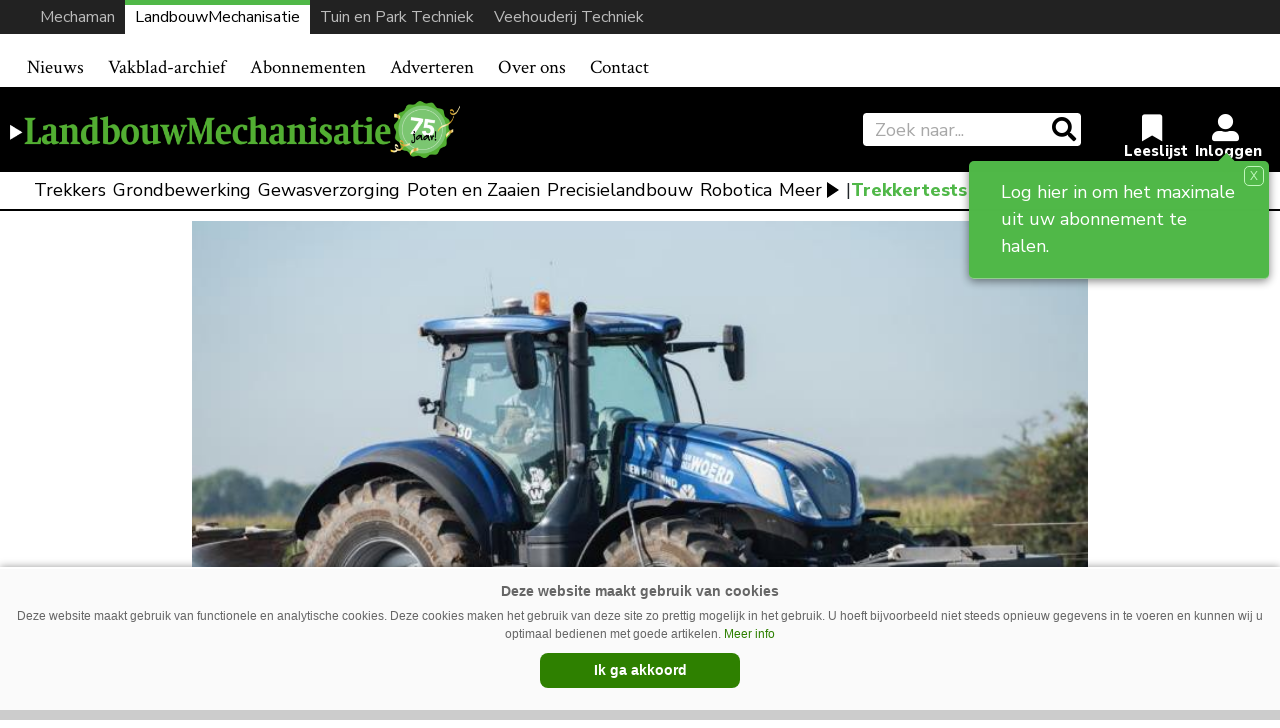

--- FILE ---
content_type: text/html; charset=UTF-8
request_url: https://www.mechaman.nl/landbouwmechanisatie/artikel/20180828/traction-optimal-van-vredestein/
body_size: 16951
content:

<!DOCTYPE html>
<html lang="nl-NL">
<head>
    <meta charset="UTF-8">
    <meta http-equiv="X-UA-Compatible" content="IE=edge">
    <meta http-equiv="Content-Type" content="text/html; charset=UTF-8">
    <meta name="viewport" content="width=device-width, initial-scale=1.0, maximum-scale=1.0, user-scalable=0, shrink-to-fit=no">
    <meta name="HandheldFriendly" content="True">

    <meta name="twitter:card" content="summary" /><meta name="twitter:site" content="@redactielm" /><meta name="twitter:url" content="https://www.mechaman.nl/landbouwmechanisatie/artikel/20180828/traction-optimal-van-vredestein/" /><meta name="twitter:title" content="Traction Optimal van Vredestein" /><meta name="twitter:description" content="De footprint is tot 15 procent groter dan andere VF-banden en 25 procent groter dan IF banden. De bandenspanning kan op de weg verhoogd worden tot 2,4..." /><meta name="twitter:image" content="https://www.mechaman.nl/landbouwmechanisatie/wp-content/uploads/sites/2/Vredestein-traction-optimal.jpg" /><meta property="og:url" content="https://www.mechaman.nl/landbouwmechanisatie/artikel/20180828/traction-optimal-van-vredestein/" /><meta property="og:type" content="article" /><meta property="og:title" content="Traction Optimal van Vredestein" /><meta property="og:description" content="De footprint is tot 15 procent groter dan andere VF-banden en 25 procent groter dan IF banden. De bandenspanning kan op de weg verhoogd worden tot 2,4..." /><meta property="og:image:url" content="https://www.mechaman.nl/landbouwmechanisatie/wp-content/uploads/sites/2/Vredestein-traction-optimal.jpg" /><meta property="og:image:secure_url" content="https://www.mechaman.nl/landbouwmechanisatie/wp-content/uploads/sites/2/Vredestein-traction-optimal.jpg" /><meta name="description" content="De footprint is tot 15 procent groter dan andere VF-banden en 25 procent groter dan IF banden. De bandenspanning kan op de weg verhoogd worden tot 2,4..." />    


    <title>Traction Optimal van Vredestein | LandbouwMechanisatie</title>
<meta name='robots' content='max-image-preview:large' />
<link rel='dns-prefetch' href='//ajax.googleapis.com' />
<script type="text/javascript" id="wpp-js" src="https://www.mechaman.nl/landbouwmechanisatie/wp-content/plugins/wordpress-popular-posts/assets/js/wpp.min.js?ver=7.3.6" data-sampling="0" data-sampling-rate="100" data-api-url="https://www.mechaman.nl/landbouwmechanisatie/wp-json/wordpress-popular-posts" data-post-id="63786" data-token="6a6df272a8" data-lang="0" data-debug="0"></script>
<link rel="alternate" type="application/rss+xml" title="LandbouwMechanisatie &raquo; Traction Optimal van Vredestein reacties feed" href="https://www.mechaman.nl/landbouwmechanisatie/artikel/20180828/traction-optimal-van-vredestein/feed/" />
<link rel="alternate" title="oEmbed (JSON)" type="application/json+oembed" href="https://www.mechaman.nl/landbouwmechanisatie/wp-json/oembed/1.0/embed?url=https%3A%2F%2Fwww.mechaman.nl%2Flandbouwmechanisatie%2Fartikel%2F20180828%2Ftraction-optimal-van-vredestein%2F" />
<link rel="alternate" title="oEmbed (XML)" type="text/xml+oembed" href="https://www.mechaman.nl/landbouwmechanisatie/wp-json/oembed/1.0/embed?url=https%3A%2F%2Fwww.mechaman.nl%2Flandbouwmechanisatie%2Fartikel%2F20180828%2Ftraction-optimal-van-vredestein%2F&#038;format=xml" />
		<style>
			.lazyload,
			.lazyloading {
				max-width: 100%;
			}
		</style>
		<style id='wp-img-auto-sizes-contain-inline-css' type='text/css'>
img:is([sizes=auto i],[sizes^="auto," i]){contain-intrinsic-size:3000px 1500px}
/*# sourceURL=wp-img-auto-sizes-contain-inline-css */
</style>
<link rel='stylesheet' id='newheap-css' href='https://www.mechaman.nl/landbouwmechanisatie/wp-content/themes/newheap/assets/css/styles.css?ver=1' type='text/css' media='all' />
<style id='wp-emoji-styles-inline-css' type='text/css'>

	img.wp-smiley, img.emoji {
		display: inline !important;
		border: none !important;
		box-shadow: none !important;
		height: 1em !important;
		width: 1em !important;
		margin: 0 0.07em !important;
		vertical-align: -0.1em !important;
		background: none !important;
		padding: 0 !important;
	}
/*# sourceURL=wp-emoji-styles-inline-css */
</style>
<style id='wp-block-library-inline-css' type='text/css'>
:root{--wp-block-synced-color:#7a00df;--wp-block-synced-color--rgb:122,0,223;--wp-bound-block-color:var(--wp-block-synced-color);--wp-editor-canvas-background:#ddd;--wp-admin-theme-color:#007cba;--wp-admin-theme-color--rgb:0,124,186;--wp-admin-theme-color-darker-10:#006ba1;--wp-admin-theme-color-darker-10--rgb:0,107,160.5;--wp-admin-theme-color-darker-20:#005a87;--wp-admin-theme-color-darker-20--rgb:0,90,135;--wp-admin-border-width-focus:2px}@media (min-resolution:192dpi){:root{--wp-admin-border-width-focus:1.5px}}.wp-element-button{cursor:pointer}:root .has-very-light-gray-background-color{background-color:#eee}:root .has-very-dark-gray-background-color{background-color:#313131}:root .has-very-light-gray-color{color:#eee}:root .has-very-dark-gray-color{color:#313131}:root .has-vivid-green-cyan-to-vivid-cyan-blue-gradient-background{background:linear-gradient(135deg,#00d084,#0693e3)}:root .has-purple-crush-gradient-background{background:linear-gradient(135deg,#34e2e4,#4721fb 50%,#ab1dfe)}:root .has-hazy-dawn-gradient-background{background:linear-gradient(135deg,#faaca8,#dad0ec)}:root .has-subdued-olive-gradient-background{background:linear-gradient(135deg,#fafae1,#67a671)}:root .has-atomic-cream-gradient-background{background:linear-gradient(135deg,#fdd79a,#004a59)}:root .has-nightshade-gradient-background{background:linear-gradient(135deg,#330968,#31cdcf)}:root .has-midnight-gradient-background{background:linear-gradient(135deg,#020381,#2874fc)}:root{--wp--preset--font-size--normal:16px;--wp--preset--font-size--huge:42px}.has-regular-font-size{font-size:1em}.has-larger-font-size{font-size:2.625em}.has-normal-font-size{font-size:var(--wp--preset--font-size--normal)}.has-huge-font-size{font-size:var(--wp--preset--font-size--huge)}.has-text-align-center{text-align:center}.has-text-align-left{text-align:left}.has-text-align-right{text-align:right}.has-fit-text{white-space:nowrap!important}#end-resizable-editor-section{display:none}.aligncenter{clear:both}.items-justified-left{justify-content:flex-start}.items-justified-center{justify-content:center}.items-justified-right{justify-content:flex-end}.items-justified-space-between{justify-content:space-between}.screen-reader-text{border:0;clip-path:inset(50%);height:1px;margin:-1px;overflow:hidden;padding:0;position:absolute;width:1px;word-wrap:normal!important}.screen-reader-text:focus{background-color:#ddd;clip-path:none;color:#444;display:block;font-size:1em;height:auto;left:5px;line-height:normal;padding:15px 23px 14px;text-decoration:none;top:5px;width:auto;z-index:100000}html :where(.has-border-color){border-style:solid}html :where([style*=border-top-color]){border-top-style:solid}html :where([style*=border-right-color]){border-right-style:solid}html :where([style*=border-bottom-color]){border-bottom-style:solid}html :where([style*=border-left-color]){border-left-style:solid}html :where([style*=border-width]){border-style:solid}html :where([style*=border-top-width]){border-top-style:solid}html :where([style*=border-right-width]){border-right-style:solid}html :where([style*=border-bottom-width]){border-bottom-style:solid}html :where([style*=border-left-width]){border-left-style:solid}html :where(img[class*=wp-image-]){height:auto;max-width:100%}:where(figure){margin:0 0 1em}html :where(.is-position-sticky){--wp-admin--admin-bar--position-offset:var(--wp-admin--admin-bar--height,0px)}@media screen and (max-width:600px){html :where(.is-position-sticky){--wp-admin--admin-bar--position-offset:0px}}

/*# sourceURL=wp-block-library-inline-css */
</style><style id='global-styles-inline-css' type='text/css'>
:root{--wp--preset--aspect-ratio--square: 1;--wp--preset--aspect-ratio--4-3: 4/3;--wp--preset--aspect-ratio--3-4: 3/4;--wp--preset--aspect-ratio--3-2: 3/2;--wp--preset--aspect-ratio--2-3: 2/3;--wp--preset--aspect-ratio--16-9: 16/9;--wp--preset--aspect-ratio--9-16: 9/16;--wp--preset--color--black: #000000;--wp--preset--color--cyan-bluish-gray: #abb8c3;--wp--preset--color--white: #ffffff;--wp--preset--color--pale-pink: #f78da7;--wp--preset--color--vivid-red: #cf2e2e;--wp--preset--color--luminous-vivid-orange: #ff6900;--wp--preset--color--luminous-vivid-amber: #fcb900;--wp--preset--color--light-green-cyan: #7bdcb5;--wp--preset--color--vivid-green-cyan: #00d084;--wp--preset--color--pale-cyan-blue: #8ed1fc;--wp--preset--color--vivid-cyan-blue: #0693e3;--wp--preset--color--vivid-purple: #9b51e0;--wp--preset--gradient--vivid-cyan-blue-to-vivid-purple: linear-gradient(135deg,rgb(6,147,227) 0%,rgb(155,81,224) 100%);--wp--preset--gradient--light-green-cyan-to-vivid-green-cyan: linear-gradient(135deg,rgb(122,220,180) 0%,rgb(0,208,130) 100%);--wp--preset--gradient--luminous-vivid-amber-to-luminous-vivid-orange: linear-gradient(135deg,rgb(252,185,0) 0%,rgb(255,105,0) 100%);--wp--preset--gradient--luminous-vivid-orange-to-vivid-red: linear-gradient(135deg,rgb(255,105,0) 0%,rgb(207,46,46) 100%);--wp--preset--gradient--very-light-gray-to-cyan-bluish-gray: linear-gradient(135deg,rgb(238,238,238) 0%,rgb(169,184,195) 100%);--wp--preset--gradient--cool-to-warm-spectrum: linear-gradient(135deg,rgb(74,234,220) 0%,rgb(151,120,209) 20%,rgb(207,42,186) 40%,rgb(238,44,130) 60%,rgb(251,105,98) 80%,rgb(254,248,76) 100%);--wp--preset--gradient--blush-light-purple: linear-gradient(135deg,rgb(255,206,236) 0%,rgb(152,150,240) 100%);--wp--preset--gradient--blush-bordeaux: linear-gradient(135deg,rgb(254,205,165) 0%,rgb(254,45,45) 50%,rgb(107,0,62) 100%);--wp--preset--gradient--luminous-dusk: linear-gradient(135deg,rgb(255,203,112) 0%,rgb(199,81,192) 50%,rgb(65,88,208) 100%);--wp--preset--gradient--pale-ocean: linear-gradient(135deg,rgb(255,245,203) 0%,rgb(182,227,212) 50%,rgb(51,167,181) 100%);--wp--preset--gradient--electric-grass: linear-gradient(135deg,rgb(202,248,128) 0%,rgb(113,206,126) 100%);--wp--preset--gradient--midnight: linear-gradient(135deg,rgb(2,3,129) 0%,rgb(40,116,252) 100%);--wp--preset--font-size--small: 13px;--wp--preset--font-size--medium: 20px;--wp--preset--font-size--large: 36px;--wp--preset--font-size--x-large: 42px;--wp--preset--spacing--20: 0.44rem;--wp--preset--spacing--30: 0.67rem;--wp--preset--spacing--40: 1rem;--wp--preset--spacing--50: 1.5rem;--wp--preset--spacing--60: 2.25rem;--wp--preset--spacing--70: 3.38rem;--wp--preset--spacing--80: 5.06rem;--wp--preset--shadow--natural: 6px 6px 9px rgba(0, 0, 0, 0.2);--wp--preset--shadow--deep: 12px 12px 50px rgba(0, 0, 0, 0.4);--wp--preset--shadow--sharp: 6px 6px 0px rgba(0, 0, 0, 0.2);--wp--preset--shadow--outlined: 6px 6px 0px -3px rgb(255, 255, 255), 6px 6px rgb(0, 0, 0);--wp--preset--shadow--crisp: 6px 6px 0px rgb(0, 0, 0);}:where(.is-layout-flex){gap: 0.5em;}:where(.is-layout-grid){gap: 0.5em;}body .is-layout-flex{display: flex;}.is-layout-flex{flex-wrap: wrap;align-items: center;}.is-layout-flex > :is(*, div){margin: 0;}body .is-layout-grid{display: grid;}.is-layout-grid > :is(*, div){margin: 0;}:where(.wp-block-columns.is-layout-flex){gap: 2em;}:where(.wp-block-columns.is-layout-grid){gap: 2em;}:where(.wp-block-post-template.is-layout-flex){gap: 1.25em;}:where(.wp-block-post-template.is-layout-grid){gap: 1.25em;}.has-black-color{color: var(--wp--preset--color--black) !important;}.has-cyan-bluish-gray-color{color: var(--wp--preset--color--cyan-bluish-gray) !important;}.has-white-color{color: var(--wp--preset--color--white) !important;}.has-pale-pink-color{color: var(--wp--preset--color--pale-pink) !important;}.has-vivid-red-color{color: var(--wp--preset--color--vivid-red) !important;}.has-luminous-vivid-orange-color{color: var(--wp--preset--color--luminous-vivid-orange) !important;}.has-luminous-vivid-amber-color{color: var(--wp--preset--color--luminous-vivid-amber) !important;}.has-light-green-cyan-color{color: var(--wp--preset--color--light-green-cyan) !important;}.has-vivid-green-cyan-color{color: var(--wp--preset--color--vivid-green-cyan) !important;}.has-pale-cyan-blue-color{color: var(--wp--preset--color--pale-cyan-blue) !important;}.has-vivid-cyan-blue-color{color: var(--wp--preset--color--vivid-cyan-blue) !important;}.has-vivid-purple-color{color: var(--wp--preset--color--vivid-purple) !important;}.has-black-background-color{background-color: var(--wp--preset--color--black) !important;}.has-cyan-bluish-gray-background-color{background-color: var(--wp--preset--color--cyan-bluish-gray) !important;}.has-white-background-color{background-color: var(--wp--preset--color--white) !important;}.has-pale-pink-background-color{background-color: var(--wp--preset--color--pale-pink) !important;}.has-vivid-red-background-color{background-color: var(--wp--preset--color--vivid-red) !important;}.has-luminous-vivid-orange-background-color{background-color: var(--wp--preset--color--luminous-vivid-orange) !important;}.has-luminous-vivid-amber-background-color{background-color: var(--wp--preset--color--luminous-vivid-amber) !important;}.has-light-green-cyan-background-color{background-color: var(--wp--preset--color--light-green-cyan) !important;}.has-vivid-green-cyan-background-color{background-color: var(--wp--preset--color--vivid-green-cyan) !important;}.has-pale-cyan-blue-background-color{background-color: var(--wp--preset--color--pale-cyan-blue) !important;}.has-vivid-cyan-blue-background-color{background-color: var(--wp--preset--color--vivid-cyan-blue) !important;}.has-vivid-purple-background-color{background-color: var(--wp--preset--color--vivid-purple) !important;}.has-black-border-color{border-color: var(--wp--preset--color--black) !important;}.has-cyan-bluish-gray-border-color{border-color: var(--wp--preset--color--cyan-bluish-gray) !important;}.has-white-border-color{border-color: var(--wp--preset--color--white) !important;}.has-pale-pink-border-color{border-color: var(--wp--preset--color--pale-pink) !important;}.has-vivid-red-border-color{border-color: var(--wp--preset--color--vivid-red) !important;}.has-luminous-vivid-orange-border-color{border-color: var(--wp--preset--color--luminous-vivid-orange) !important;}.has-luminous-vivid-amber-border-color{border-color: var(--wp--preset--color--luminous-vivid-amber) !important;}.has-light-green-cyan-border-color{border-color: var(--wp--preset--color--light-green-cyan) !important;}.has-vivid-green-cyan-border-color{border-color: var(--wp--preset--color--vivid-green-cyan) !important;}.has-pale-cyan-blue-border-color{border-color: var(--wp--preset--color--pale-cyan-blue) !important;}.has-vivid-cyan-blue-border-color{border-color: var(--wp--preset--color--vivid-cyan-blue) !important;}.has-vivid-purple-border-color{border-color: var(--wp--preset--color--vivid-purple) !important;}.has-vivid-cyan-blue-to-vivid-purple-gradient-background{background: var(--wp--preset--gradient--vivid-cyan-blue-to-vivid-purple) !important;}.has-light-green-cyan-to-vivid-green-cyan-gradient-background{background: var(--wp--preset--gradient--light-green-cyan-to-vivid-green-cyan) !important;}.has-luminous-vivid-amber-to-luminous-vivid-orange-gradient-background{background: var(--wp--preset--gradient--luminous-vivid-amber-to-luminous-vivid-orange) !important;}.has-luminous-vivid-orange-to-vivid-red-gradient-background{background: var(--wp--preset--gradient--luminous-vivid-orange-to-vivid-red) !important;}.has-very-light-gray-to-cyan-bluish-gray-gradient-background{background: var(--wp--preset--gradient--very-light-gray-to-cyan-bluish-gray) !important;}.has-cool-to-warm-spectrum-gradient-background{background: var(--wp--preset--gradient--cool-to-warm-spectrum) !important;}.has-blush-light-purple-gradient-background{background: var(--wp--preset--gradient--blush-light-purple) !important;}.has-blush-bordeaux-gradient-background{background: var(--wp--preset--gradient--blush-bordeaux) !important;}.has-luminous-dusk-gradient-background{background: var(--wp--preset--gradient--luminous-dusk) !important;}.has-pale-ocean-gradient-background{background: var(--wp--preset--gradient--pale-ocean) !important;}.has-electric-grass-gradient-background{background: var(--wp--preset--gradient--electric-grass) !important;}.has-midnight-gradient-background{background: var(--wp--preset--gradient--midnight) !important;}.has-small-font-size{font-size: var(--wp--preset--font-size--small) !important;}.has-medium-font-size{font-size: var(--wp--preset--font-size--medium) !important;}.has-large-font-size{font-size: var(--wp--preset--font-size--large) !important;}.has-x-large-font-size{font-size: var(--wp--preset--font-size--x-large) !important;}
/*# sourceURL=global-styles-inline-css */
</style>

<style id='classic-theme-styles-inline-css' type='text/css'>
/*! This file is auto-generated */
.wp-block-button__link{color:#fff;background-color:#32373c;border-radius:9999px;box-shadow:none;text-decoration:none;padding:calc(.667em + 2px) calc(1.333em + 2px);font-size:1.125em}.wp-block-file__button{background:#32373c;color:#fff;text-decoration:none}
/*# sourceURL=/wp-includes/css/classic-themes.min.css */
</style>
<link rel='stylesheet' id='wordpress-popular-posts-css-css' href='https://www.mechaman.nl/landbouwmechanisatie/wp-content/plugins/wordpress-popular-posts/assets/css/wpp.css?ver=7.3.6' type='text/css' media='all' />
<link rel='stylesheet' id='lm-child-style-css' href='https://www.mechaman.nl/landbouwmechanisatie/wp-content/themes/landbouwmechanisatie/assets/css/styles.css?ver=1' type='text/css' media='all' />
<link rel='stylesheet' id='lm-child-agrimedia-style-css' href='https://www.mechaman.nl/landbouwmechanisatie/wp-content/themes/landbouwmechanisatie/assets/css/agrimedia.css?ver=15' type='text/css' media='all' />
<link rel="https://api.w.org/" href="https://www.mechaman.nl/landbouwmechanisatie/wp-json/" /><link rel="alternate" title="JSON" type="application/json" href="https://www.mechaman.nl/landbouwmechanisatie/wp-json/wp/v2/posts/63786" /><link rel="EditURI" type="application/rsd+xml" title="RSD" href="https://www.mechaman.nl/landbouwmechanisatie/xmlrpc.php?rsd" />
<meta name="generator" content="WordPress 6.9" />
<link rel='shortlink' href='https://www.mechaman.nl/landbouwmechanisatie/?p=63786' />
		<script>
			document.documentElement.className = document.documentElement.className.replace('no-js', 'js');
		</script>
				<style>
			.no-js img.lazyload {
				display: none;
			}

			figure.wp-block-image img.lazyloading {
				min-width: 150px;
			}

			.lazyload,
			.lazyloading {
				--smush-placeholder-width: 100px;
				--smush-placeholder-aspect-ratio: 1/1;
				width: var(--smush-image-width, var(--smush-placeholder-width)) !important;
				aspect-ratio: var(--smush-image-aspect-ratio, var(--smush-placeholder-aspect-ratio)) !important;
			}

						.lazyload, .lazyloading {
				opacity: 0;
			}

			.lazyloaded {
				opacity: 1;
				transition: opacity 200ms;
				transition-delay: 0ms;
			}

					</style>
		            <style id="wpp-loading-animation-styles">@-webkit-keyframes bgslide{from{background-position-x:0}to{background-position-x:-200%}}@keyframes bgslide{from{background-position-x:0}to{background-position-x:-200%}}.wpp-widget-block-placeholder,.wpp-shortcode-placeholder{margin:0 auto;width:60px;height:3px;background:#dd3737;background:linear-gradient(90deg,#dd3737 0%,#571313 10%,#dd3737 100%);background-size:200% auto;border-radius:3px;-webkit-animation:bgslide 1s infinite linear;animation:bgslide 1s infinite linear}</style>
            <!-- SEO meta tags powered by SmartCrawl https://wpmudev.com/project/smartcrawl-wordpress-seo/ -->
<link rel="canonical" href="https://www.mechaman.nl/landbouwmechanisatie/artikel/20180828/traction-optimal-van-vredestein/" />
<meta name="description" content="Vredestein komt met de Traction Optimal-trekkerband. De band kan in het veld toe met een 25 procent lagere bandenspanning dan VF-banden." />
<script type="application/ld+json">{"@context":"https:\/\/schema.org","@graph":[{"@type":"Organization","@id":"https:\/\/www.mechaman.nl\/landbouwmechanisatie\/#schema-publishing-organization","url":"https:\/\/www.mechaman.nl\/landbouwmechanisatie","name":"LandbouwMechanisatie"},{"@type":"WebSite","@id":"https:\/\/www.mechaman.nl\/landbouwmechanisatie\/#schema-website","url":"https:\/\/www.mechaman.nl\/landbouwmechanisatie","name":"Mechaman","encoding":"UTF-8","potentialAction":{"@type":"SearchAction","target":"https:\/\/www.mechaman.nl\/landbouwmechanisatie\/search\/{search_term_string}\/","query-input":"required name=search_term_string"}},{"@type":"BreadcrumbList","@id":"https:\/\/www.mechaman.nl\/landbouwmechanisatie\/artikel\/20180828\/traction-optimal-van-vredestein?page&year=2018&monthnum=08&day=28&name=traction-optimal-van-vredestein\/#breadcrumb","itemListElement":[{"@type":"ListItem","position":1,"name":"Home","item":"https:\/\/www.mechaman.nl\/landbouwmechanisatie"},{"@type":"ListItem","position":2,"name":"Transport","item":"https:\/\/www.mechaman.nl\/landbouwmechanisatie\/artikel\/category\/transport\/"},{"@type":"ListItem","position":3,"name":"Traction Optimal van Vredestein"}]},{"@type":"Person","@id":"https:\/\/www.mechaman.nl\/landbouwmechanisatie\/artikel\/author\/jlentz\/#schema-author","name":"Jasper Lentz","url":"https:\/\/www.mechaman.nl\/landbouwmechanisatie\/artikel\/author\/jlentz\/","description":"Jasper Lentz (1989) is geboren in Hardenberg (Ov.) en is opgegroeid in het Drentse dorp Dalen. Na de studie Journalistiek is hij in 2013 aan de slag gegaan als redacteur voor AgriMedia. Hij schrijft onder meer voor Mechaman.nl, Landbouwmechanisatie.nl en Tuinenparktechniek.nl."},{"@type":"WebPage","@id":"https:\/\/www.mechaman.nl\/landbouwmechanisatie\/artikel\/20180828\/traction-optimal-van-vredestein\/#schema-webpage","isPartOf":{"@id":"https:\/\/www.mechaman.nl\/landbouwmechanisatie\/#schema-website"},"publisher":{"@id":"https:\/\/www.mechaman.nl\/landbouwmechanisatie\/#schema-publishing-organization"},"url":"https:\/\/www.mechaman.nl\/landbouwmechanisatie\/artikel\/20180828\/traction-optimal-van-vredestein\/"},{"@type":"Article","mainEntityOfPage":{"@id":"https:\/\/www.mechaman.nl\/landbouwmechanisatie\/artikel\/20180828\/traction-optimal-van-vredestein\/#schema-webpage"},"author":{"@id":"https:\/\/www.mechaman.nl\/landbouwmechanisatie\/artikel\/author\/jlentz\/#schema-author"},"publisher":{"@id":"https:\/\/www.mechaman.nl\/landbouwmechanisatie\/#schema-publishing-organization"},"dateModified":"2021-10-07T09:28:42","datePublished":"2018-08-28T09:09:35","headline":"Traction Optimal van Vredestein | LandbouwMechanisatie","description":"Vredestein komt met de Traction Optimal-trekkerband. De band kan in het veld toe met een 25 procent lagere bandenspanning dan VF-banden.","name":"Traction Optimal van Vredestein","image":{"@type":"ImageObject","@id":"https:\/\/www.mechaman.nl\/landbouwmechanisatie\/artikel\/20180828\/traction-optimal-van-vredestein\/#schema-article-image","url":"https:\/\/www.mechaman.nl\/landbouwmechanisatie\/wp-content\/uploads\/sites\/2\/Vredestein-traction-optimal.jpg","height":461,"width":762},"thumbnailUrl":"https:\/\/www.mechaman.nl\/landbouwmechanisatie\/wp-content\/uploads\/sites\/2\/Vredestein-traction-optimal.jpg"}]}</script>
<!-- /SEO -->
<style>
                .toplevel_page_sQWordPressSettings a img {
                    width:20px;
                    height:20px;
                    opacity:1!important;
                }
               
                .img-article{object-position: left;}
                .img-article-contain{object-fit: contain;}
                .img-article-cover{object-fit: cover;}
                .img-article-fill{object-fit: fill;}
                .img-article-none{object-fit: none;}
            </style>    <link rel="icon" href="https://www.mechaman.nl/landbouwmechanisatie/wp-content/themes/landbouwmechanisatie/assets/images/favicon.png">

    <script>
        var AppConfig = {
            siteUrl: 'https://www.mechaman.nl/landbouwmechanisatie',
        }
    </script>



  <!-- Global site tag (gtag.js) - Google Analytics -->
  <script async src="https://www.googletagmanager.com/gtag/js?id=G-9Y1XL20HJ5"></script>
  <script>
    window.dataLayer = window.dataLayer || [];
    function gtag(){dataLayer.push(arguments);}
    gtag('js', new Date());

    gtag('config', 'G-9Y1XL20HJ5');
  </script>






  








































<style>section#nieuwsbriefmelding {margin-top:15px!important;}</style>
<script async src="https://securepubads.g.doubleclick.net/tag/js/gpt.js"></script>
<script type='text/javascript'>
window.googletag = window.googletag || {cmd: []};
googletag.cmd.push(function() {
googletag.defineSlot('/6275480/LM_Rectangle_artikel', [300, 250], 'div-gpt-ad-1633512560175-0').addService(googletag.pubads());
googletag.defineSlot('/6275480/LM_Rectangle', [300, 250], 'div-gpt-ad-1632829504228-0').addService(googletag.pubads()).setTargeting('MM-cat',[93]);
googletag.defineSlot('/6275480/LM_Rectangle_voorpagina_onder', [300, 250], 'div-gpt-ad-1633606092489-0').addService(googletag.pubads());
var width = window.innerWidth || document.documentElement.clientWidth;

if (width >= 1000) {
	googletag.defineSlot('/6275480/LM_Billboard', [970, 250], 'div-gpt-ad-1633603181083-0').addService(googletag.pubads());
	googletag.defineSlot('/6275480/LM_header', [[728, 90], [468, 60]], 'div-gpt-ad-1513612157243-0').addService(googletag.pubads());
	}  else if ((width >= 728) && (width < 1000))  {
	googletag.defineSlot('/6275480/LM_header', [[728, 90], [468, 60]], 'div-gpt-ad-1513612157243-0').addService(googletag.pubads());
	} else if (width < 728) {
	googletag.defineSlot('/6275480/LM_Billboard', [[234, 60], [300, 75]], 'div-gpt-ad-1633603181083-0').addService(googletag.pubads());
	googletag.defineSlot('/6275480/LM_header', [234, 60], 'div-gpt-ad-1513612157243-0').addService(googletag.pubads());
	}

googletag.pubads().collapseEmptyDivs(true);
googletag.enableServices();
});
</script>

</head>

<body class="wp-singular post-template-default single single-post postid-63786 single-format-standard wp-theme-newheap wp-child-theme-landbouwmechanisatie site-id-2">


<div class="main-wrapper">


<style>

    .header .header-content.bg-black hr {border-color: #444}

    @media (max-width: 989px) {
        #website-bar {display:none;}

        .menu-item-86443, .menu-item-34455 {border-bottom: 2px solid #d7d7d7}

        #main-menu li:first-child {border-top: 2px solid #d7d7d7}

        #navbarNavDropdown ul li .sub-menu li a {padding: 5px 30px!important}

        #menu-item-30659.menu-item-has-children > a::after {display:none;}

    }
    @media (min-width: 990px) {

        .sub-header form.search-holder input.search-input {margin: 3px 0 2px; height:36px;}

        .menu-item-30659 { display:none; }
        .menu-item-86440, .menu-item-86439, .menu-item-86441, .menu-item-86442, .menu-item-86443 {display:none;}

        
        #website-bar {
            margin-bottom:15px;
        }
        
        #website-bar ul {
            display: flex;
            justify-content: end;
            width: 100%;
            list-style: none;
            gap: 10px;
            margin: 0;
            padding: 0 30px 0;
            background: #222;
            font-size: 16px;
            
        }



        #website-bar ul li a {
            padding: 5px 10px;
            display:block;
            color:#bbb;
            transition:0.1s;
        }

        #website-bar ul li a:hover {
            color:#fff;
        }
        #website-bar ul #website-bar-LM a {background: #fff; color:#000; box-shadow: inset 0 5px 0px #50b848}
        #website-bar ul #website-bar-MM a:hover {box-shadow: inset 0 3px 0px #bc1413;}
        #website-bar ul #website-bar-VT a:hover {box-shadow: inset 0 3px 0px #1bb7e9}
        #website-bar ul #website-bar-TPT a:hover {box-shadow: inset 0 3px 0px #fff200}


        #website-bar.licht ul {
            background: #eee;
        }

        #website-bar.licht ul li a {
            color: #555;
        }
        #website-bar.licht ul li a:hover {
            color: #000;
        }

    }



    .weather {display: none;}


    .logo-row {padding: 14px 0}


    .user-items {margin-right: 1rem}


    
</style>

<div id="website-bar">
<ul>
	<li id="website-bar-MM" onclick="gtag('event', 'Onze titels - MM', {'Vakblad': 'LM'});"><a href="https://www.mechaman.nl/">Mechaman</a></li>
	<li id="website-bar-LM" onclick="gtag('event', 'Onze titels - LM', {'Vakblad': 'LM'});"><a href="https://www.mechaman.nl/landbouwmechanisatie/">LandbouwMechanisatie</a></li>
    <li id="website-bar-TPT" onclick="gtag('event', 'Onze titels - TPT', {'Vakblad': 'LM'});"><a href="https://www.mechaman.nl/tuin-en-park-techniek/">Tuin en Park Techniek</a></li>
    <li id="website-bar-VT" onclick="gtag('event', 'Onze titels - VT', {'Vakblad': 'LM'});"><a href="https://www.mechaman.nl/veehouderij-techniek/">Veehouderij Techniek</a></li>
</ul>
</div>


<!-- /6275480/LM_Billboard -->
<div id='div-gpt-ad-1633603181083-0' style="text-align: center; padding-top: 5px; padding-bottom: 10px; background: #f2f2f2;">
  <script>
    googletag.cmd.push(function() { googletag.display('div-gpt-ad-1633603181083-0'); });
  </script>
</div>




    <nav class="navbar navbar-expand-lg navbar-light bg-light">
        <div class="container relative">
            <div class="logo-holder">
                <a href="https://www.mechaman.nl/landbouwmechanisatie">
                    <img src="https://www.mechaman.nl/landbouwmechanisatie/wp-content/themes/landbouwmechanisatie/assets/images/LM-75-m.png" alt="LandbouwMechanisatie" loading="lazy">
                </a>
            </div>
            <button class="navbar-toggler collapsed" type="button" data-toggle="collapse" data-target="#navbarNavDropdown"
                    aria-controls="navbarNavDropdown" aria-expanded="false" aria-label="Toggle navigation">
                <span></span>
                <span></span>
                <span></span>
            </button>
            <div class="collapse navbar-collapse" id="navbarNavDropdown">
				<ul id="main-menu" class="navbar-nav mr-auto"><li id="menu-item-109" class="menu-item menu-item-type-post_type menu-item-object-page menu-item-109"><a href="https://www.mechaman.nl/landbouwmechanisatie/archief/">Nieuws</a></li>
<li id="menu-item-90914" class="menu-item menu-item-type-custom menu-item-object-custom menu-item-90914"><a href="https://www.mechaman.nl/landbouwmechanisatie/onderwerpen/">Zoek op onderwerp</a></li>
<li id="menu-item-34455" class="menu-item menu-item-type-post_type menu-item-object-page menu-item-34455"><a href="https://www.mechaman.nl/landbouwmechanisatie/vakblad-archief/">Vakblad-archief</a></li>
<li id="menu-item-205" class="menu-item menu-item-type-post_type menu-item-object-page menu-item-205"><a href="https://www.mechaman.nl/landbouwmechanisatie/abonnementen/">Abonnementen</a></li>
<li id="menu-item-204" class="menu-item menu-item-type-post_type menu-item-object-page menu-item-204"><a href="https://www.mechaman.nl/landbouwmechanisatie/adverteren/">Adverteren</a></li>
<li id="menu-item-202" class="menu-item menu-item-type-post_type menu-item-object-page menu-item-202"><a href="https://www.mechaman.nl/landbouwmechanisatie/over-ons/">Over ons</a></li>
<li id="menu-item-201" class="menu-item menu-item-type-post_type menu-item-object-page menu-item-201"><a href="https://www.mechaman.nl/landbouwmechanisatie/contact/">Contact</a></li>
<li id="menu-item-30659" class="menu-item menu-item-type-custom menu-item-object-custom menu-item-has-children menu-item-30659"><a href="#">Onze titels</a>
<ul class="sub-menu">
	<li id="menu-item-30684" class="menu-item menu-item-type-custom menu-item-object-custom menu-item-30684"><a href="https://www.mechaman.nl/">Mechaman</a></li>
	<li id="menu-item-30660" class="veehouderijtechniek menu-item menu-item-type-custom menu-item-object-custom menu-item-30660"><a href="https://www.mechaman.nl/veehouderij-techniek/">Veehouderij Techniek</a></li>
	<li id="menu-item-30661" class="tuinenparktechniek menu-item menu-item-type-custom menu-item-object-custom menu-item-30661"><a href="https://www.mechaman.nl/tuin-en-park-techniek/">Tuin en Park Techniek</a></li>
</ul>
</li>
</ul>            </div>
                        
            <script type="text/javascript">
            var reply_click = function()
            {
                //alert("Button clicked, id "+this.id+", text"+this.innerHTML);

                if(this.id == 'menu-item-30684') {
                    //alert("MM");
                    gtag('event', 'Onze titels - MM', {
                        'Vakblad': 'LM'
                    });
                }
                if(this.id == 'menu-item-30660') {
                    //alert("VT");
                    gtag('event', 'Onze titels - VT', {
                        'Vakblad': 'LM'
                    });
                }
                if(this.id == 'menu-item-30661') {
                    //alert("TPT");
                    gtag('event', 'Onze titels - TPT', {
                        'Vakblad': 'LM'
                    });
                }
            }
            document.getElementById('menu-item-30684').onclick = reply_click;
            document.getElementById('menu-item-30660').onclick = reply_click;
            document.getElementById('menu-item-30661').onclick = reply_click;
            </script>
            

        </div>
    </nav>
    <!-- Logo & user actions -->
    <div class="logo-row logobalk" >
        <div class="container">
            <div class="row">
                <div id="logodesktop" class="col-7 col-md-6">
                    <div class="logo-holder">
                        <a href="https://www.mechaman.nl/landbouwmechanisatie">
                            <img src="https://www.mechaman.nl/landbouwmechanisatie/wp-content/themes/landbouwmechanisatie/assets/images/LM-75-jaar.png" alt="LandbouwMechanisatie" loading="lazy">
                        </a>
                    </div>
                </div>
                <div id="zoek-en-inlog" class="col-5 col-md-6 vertical-middle">
                    <div class="input-search-holder">
                        <form action="https://www.mechaman.nl/landbouwmechanisatie/archief/" method="get" class="search-holder" >
                            <input class="form-control search-input" name="search" type="text" value="" placeholder="Zoek naar...">

                            <button class="btn btn-outline-regular my-2 my-sm-0" type="submit">
                                <i class="fas fa-search"></i>
                               
                            </button>
                        </form>
                    </div>
                    <div class="user-items">
                        <a href="https://www.mechaman.nl/landbouwmechanisatie/favorieten/" class="user-item-favorites">
                            <i class="fas fa-bookmark"></i>
                        </a>
                        <a href="https://www.mechaman.nl/landbouwmechanisatie/notificaties/" class="user-item-notifications">
                            <i class="fas fa-bell"></i>
                        </a>
                        <a href="https://www.mechaman.nl/landbouwmechanisatie/profiel/" class="user-item-profile">
                            <i class="fas fa-user-alt "></i>
                        </a>

                        
        <div id="inlogpopupwolk">Log hier in om het maximale uit uw abonnement te halen.<span onclick="inlogpopupwolk_hide()">X</span></div>

        <style>

        #inlogpopupwolk {
            padding: 18px 32px;
            width: 300px;
            position: absolute;
            top: 60px;
            transform: translateX(20px);
            z-index: 1000;
            opacity: 0;
            background: #50b848;
            color: #fff;
            border-bottom: 1px solid #91d08c;
            border-radius: 5px;
            box-shadow: 0px 2px 10px rgba(0,0,0,0.5);
            animation-name: inlogpopupwolkweergave;
            animation-duration: 10s;
            animation-delay: 1s;
            animation-iteration-count: 1;
        }

        #inlogpopupwolk span {
            position: absolute;
            top: 5px;
            right: 5px;
            padding: 0 5px;
            color: #c0f7bc;
            font-size: 12px;
            border: 1px solid #c0f7bc;
            border-radius: 5px;
            cursor: pointer;
        }

        #inlogpopupwolk::before {
            content: '';
            display: block;
            height: 15px;
            width: 15px;
            position: absolute;
            top: -5px;
            right: 35px;
            background: #50b848;
            transform: rotate(45deg);
        }

        @keyframes inlogpopupwolkweergave {
            0% {
                opacity: 0;
            }
            5% {
                opacity: 1;
            }
            90% {
                opacity: 1;
				filter: blur(0);
            }
            100% {
                opacity: 0;
				filter: blur(10px);
            }
        }

        @media (max-width: 990px) {
            #inlogpopupwolk { top: 60px; }
        }

        @media (max-width: 767px) {
            #inlogpopupwolk {
                padding: 18px 32px;
                top: 40px;
                max-width: 290px;
                font-size:1rem;
                transform: translateX(10px)
            }

            #inlogpopupwolk::before { 
                right: 25px;
            }
            
        }

        </style>
        


<script>
function inlogpopupwolk_hide() {
	var d = new Date();
	d.setTime(d.getTime() + (5*24*60*60*1000));
	var expires = "expires="+ d.toUTCString();
	document.cookie = "lmnbmh=1;" + expires + ";path=/";
	document.getElementById('inlogpopupwolk').style.visibility='hidden';
	document.getElementById('inlogpopupwolk').style.display='none';
	inlogpopupwolk_verbergen();
}

function inlogpopupwolk_verbergen() {
    
        gtag('event', 'Inlogpopupwolk-verbergen', {
            'Vakblad': 'LM'
        });
}

</script>


                        
                    </div>
                </div>
                            </div>
        </div>
    </div>
    <!-- Searchbar -->
    <div class="sub-header my-3">
        <div class="container">
            <div class="row">
                <div class="col-12 col-xl-12">
                    <form action="https://www.mechaman.nl/landbouwmechanisatie/archief/" method="get" class="search-holder">
                        <div class="row">
                            <div class="col-12 col-sm-4 cat-nav-mobile">
                                <div class="select-holder">
                                    <select name="category" class="category-dropdown">
                                        <option value="" selected>Categorie&euml;n</option>
						                                                            <option value="31" >
								                Algemeen                                            </option>
						                                                            <option value="768" >
								                Banden                                            </option>
						                                                            <option value="73" >
								                Beurs                                            </option>
						                                                            <option value="74" >
								                Bewaring                                            </option>
						                                                            <option value="80" >
								                Grondbewerking                                            </option>
						                                                            <option value="81" >
								                Maaidorsers                                            </option>
						                                                            <option value="780" >
								                Mechanische onkruidbestrijding                                            </option>
						                                                            <option value="82" >
								                Mesttechniek                                            </option>
						                                                            <option value="835" >
								                Onkruidbestrijding                                            </option>
						                                                            <option value="85" >
								                Poten en zaaien                                            </option>
						                                                            <option value="86" >
								                Precisielandbouw                                            </option>
						                                                            <option value="91" >
								                Robotica                                            </option>
						                                                            <option value="94" >
								                Trekkers                                            </option>
						                                                            <option value="97" >
								                Veldspuiten                                            </option>
						                                                            <option value="100" >
								                Zaaitechniek                                            </option>
						                                                            <option value="727" >
								                Zomertour                                            </option>
						                                                    </select>
                                </div>
                            </div>


                            <style>
                                
                                .cat-nav-desktop {display:none;}


                                

                                
                                @media (max-width: 799px) {
                                    .sub-header {
                                        display:none;
                                        margin-top: 0.5rem!important;
                                        padding-bottom: 0.5rem !important;
                                    }
                                }

                                @media (min-width: 800px) {
                                    .cat-nav-mobile {display:none;}  
                                    .cat-nav-desktop {display:block;}

                                    .cat-nav-desktop div {padding-left: 7px; display:flex; gap: 15px;}
                                    .cat-nav-desktop div a {color:#000;}
                                    .cat-nav-desktop div a:hover {color:#50b848;}
                                    .cat-nav-desktop div a .arrow-right {margin-left: 5px;}

                                    .sub-header {
                                        margin: 0 !important;
                                        padding: 5px !important;
                                        border-bottom: 2px solid #000;
                                    }
                                    .sub-header form.search-holder .input-search-holder {max-width:600px;}
                                }    


                                @media (max-width: 1400px) {
                                    .cat-nav-desktop div:nth-child(8) {
                                        display:none;
                                    }
                                }
                                @media (max-width: 1300px) {
                                    .cat-nav-desktop div:nth-child(7) {
                                        display:none;
                                    }
                                }
                                @media (max-width: 1100px) {
                                    .cat-nav-desktop div:nth-child(6) {
                                        display:none;
                                    }
                                }

                                @media (max-width: 1000px) {
                                    .cat-nav-desktop div:nth-child(5) {
                                        display:none;
                                    }
                                }

                                @media (max-width: 850px) {
                                    .cat-nav-desktop div:nth-child(4) {
                                        display:none;
                                    }
                                }

                                .page-id-191 .sub-header {display:none;}

                            </style>

                            <div class="col-12 col-sm-12 cat-nav-desktop">
                                <div>
                                    <div><a href="https://www.mechaman.nl/landbouwmechanisatie/archief/?category=94">Trekkers</a></div>
                                    <div><a href="https://www.mechaman.nl/landbouwmechanisatie/archief/?category=80">Grondbewerking</a></div>
                                    <div><a href="https://www.mechaman.nl/landbouwmechanisatie/archief/?category=79">Gewasverzorging</a></div>
                                    <div><a href="https://www.mechaman.nl/landbouwmechanisatie/archief/?category=85">Poten en Zaaien</a></div>
                                    <div><a href="https://www.mechaman.nl/landbouwmechanisatie/archief/?category=86">Precisielandbouw</a></div>
                                    <div><a href="https://www.mechaman.nl/landbouwmechanisatie/archief/?category=91">Robotica</a></div>
                                    <div><a href="https://www.mechaman.nl/landbouwmechanisatie/archief/?category=100">Zaaitechniek</a></div>
                                    <div><a href="https://www.mechaman.nl/landbouwmechanisatie/archief/?category=93">Transport</a></div>
                                    <div><a href="https://www.mechaman.nl/landbouwmechanisatie/archief/">Meer <div class="arrow-right" style="border-left-color: #000; transform: translateY(2px);"></div></a></div>
                                    <div style="padding-left: 0;"> | <a style="font-weight: bold; color: #50b848;" href="https://www.mechaman.nl/landbouwmechanisatie/tests">Trekkertests</a></div>
                                </div>
                            </div>
                                                                                </div>
                    </form>
                </div>
            </div>
        </div>
    </div>

	
                        <div class="header   ">
                <div class="header-image">
                    <img src="https://www.mechaman.nl/landbouwmechanisatie/wp-content/uploads/sites/2/Vredestein-traction-optimal.jpg" width="100%" height="100%" alt="" loading="lazy" />
                </div>
                <div class="container">
                    <div class="row">
                        <div class="col-sm-12 col-md-8 offset-md-2">
                            <div class="header-content bg-white px-5 pt-1 pb-3">
                                <div class="article-top-bar">
                                    <div class="article-options">
                                                                                <div class="text-end">
                                            
                                            <span data-favorite-click="63786;2;post" class="bg-white py-2">
                                                <i class="fas fa-bookmark"></i>
                                                <i class="far fa-bookmark"></i>
                                                <span>Opslaan</span>                                             </span>
                                        </div>
                                    </div>
                                </div>
                                <hr class="mt-1">
                                <div class="article-content-bar">
                                                                            <div class="tax-holder">
                                            <h2 class="primary-color">
                                                Transport                                            </h2>
                                        </div>
                                    

                                    <h1>
                                        Traction Optimal van Vredestein                                    </h1>

                                                                            <p class="mt-2">
                                            <p>Vredestein komt met de Traction Optimal-trekkerband. De band kan in het veld toe met een 25 procent lagere bandenspanning dan VF-banden.</p>
                                        </p>
                                    



                                                                            <style>

                                            .header .header-content .post-meta-holder {margin-bottom: 20px; display: flex; border-bottom: 1px solid #ddd;}
                                            .auteur-top-beeld div {margin-right: 15px; display: block; height: 62px; width:62px; background-size: cover; background-position: center center;}

                                            .auteur-top-naam {display:flex;}
                                            .auteur-top-naam .author {display: block;}

                                            @media (max-width: 576px) {
                                                .auteur-top-beeld div {height: 50px; width:50px}    
                                            }

                                          
                                            
                                        </style>

                                        <span class="post-meta-holder">

                                            <div class="auteur-top-beeld">
                                                <div style="background-image: url('https://www.mechaman.nl/wp-content/uploads/Jasper-200.png')"></div>
                                            </div>

                                            <div>
            
                                            <span class="date-holder">
                                                28-08-2018                                            </span>

                                            <span class="read-time">
                                                | 1 minuut                                            </span>

                                            <div class="auteur-top-naam">
                                                <span class="author">
                                                <i class="fas fa-pen-nib"></i><a href="https://www.mechaman.nl/landbouwmechanisatie/artikel/author/jlentz/">Jasper Lentz</a>                                                </span>

                                                                                            </div>
                                        </span>

                                        </div>
                                                                    </div>
                            </div>
                        </div>

                    </div>
                </div>
            </div>
        

        
        <article class="article  ">
            <div class="container">
                <div class="row">
                    <div class="col-sm-12 col-md-8 offset-md-2  ">
	                                                                            
<script id="poool-engage" src="https://assets.poool.fr/engage.min.js" async></script>
<script>
    const scriptEngage = document.getElementById('poool-engage');
    scriptEngage.addEventListener('load', function () {
        
    Engage
        .init('AjYUEKajxRjdkkdtKwTAUeaPBeRMD9jvycYDw5Dz39mntc034KIL9QLxLXuhPXUH')

        .on('formSubmit', event => {            
                                    document.cookie = "nbclm=lm; path=/; domain=.mechaman.nl; max-age=" + 60*60*24*120 + "; secure; SameSite=Lax";
                                            })
        .texts('form_error_required_field', 'Geef hier een e-mailadres op')
.texts('form_error_invalid_email_field', 'Geef hier een geldig e-mailadres op')
.variables({ category: 'Transport' })
.variables({ category_url: 'https://www.mechaman.nl/landbouwmechanisatie/artikel/category/transport' })
.autoCreate()
    });

    

</script>


<script id="poool-audit" src="https://assets.poool.fr/audit.min.js" async></script>
<script id="poool-access" src="https://assets.poool.fr/access.min.js" async></script>
<script>
    const script = document.getElementById('poool-access');
    script.addEventListener('load', function () {

        Audit
        .init('AjYUEKajxRjdkkdtKwTAUeaPBeRMD9jvycYDw5Dz39mntc034KIL9QLxLXuhPXUH')
        .config({ 
            cookies_enabled: true,            
        })
        .sendEvent('page-view', { type: 'free' })

        Access
        .init('AjYUEKajxRjdkkdtKwTAUeaPBeRMD9jvycYDw5Dz39mntc034KIL9QLxLXuhPXUH')
        .config({ cookies_enabled: true })
        .createPaywall({
            target: '#paywall',
            content: '.content',
            mode: 'excerpt',
            percent: 80,
            pageType: 'free',
        });
    });
</script>



		                    <p>De footprint is tot 15 procent groter dan andere VF-banden en 25 procent groter dan IF banden. De bandenspanning kan op de weg verhoogd worden tot 2,4 bar.</p>
<p>Vredestein presenteert de Traction Optimal op Agrotechniek Holland, de beurs die plaatsvindt van 12 tot en met 15 september in Biddinghuizen.</p>
                                
                            <div id="paywall"></div>

	                                        </div>
                </div>
            </div>

            <section id="delenblok" class="share-content">
                <div class="container">
                    <div class="row">
                        <div class="col-sm-12 col-md-8 offset-md-2 text-black">
                            <div class="social-share">
			                    Deel dit artikel
			                    <ul>
    <!--whatsapp-->
    <li>
        <a title="Deel op Whatsapp" href="https://api.whatsapp.com/send?text=https://www.mechaman.nl/landbouwmechanisatie/artikel/20180828/traction-optimal-van-vredestein/?utm_source=d-Wa" target="_blank" onclick="gtag('event', 'Delen-Whatsapp', {'event_category': 'Delen', 'event_label': 'Delen'});">
            <i class="fab fa-whatsapp-square"></i>
        </a>
    </li>
    <!--facebook-->
    <li>
        <a title="Deel op Facebook" href="https://www.facebook.com/sharer/sharer.php?u=https://www.mechaman.nl/landbouwmechanisatie/artikel/20180828/traction-optimal-van-vredestein/?utm_source=d-Fb" target="_blank" onclick="gtag('event', 'Delen-Facebook', {'event_category': 'Delen', 'event_label': 'Delen'});">
            <i class="fab fa-facebook-square"></i>
        </a>
    </li>
    <!--twitter-->
        <!--linkedin-->
    <li>
        <a title="Deel op LinkedIn" href="https://www.linkedin.com/sharing/share-offsite/?url=https://www.mechaman.nl/landbouwmechanisatie/artikel/20180828/traction-optimal-van-vredestein/?utm_source=d-Ln" target="_blank" onclick="gtag('event', 'Delen-Linkedin', {'event_category': 'Delen', 'event_label': 'Delen'});">
            <i class="fab fa-linkedin"></i>
        </a>
    </li>
    <!--kopieer-->
    <li>
        <a title="Kopieer URL" class="urlToClipboard" href="#" target="_blank" onclick="gtag('event', 'Delen-Klembord', {'event_category': 'Delen', 'event_label': 'Delen'});">
            <i style="font-size: 26px;padding-top: 2px;" class="fas fa-copy"></i> <span style="display: none;font-size:12px;display: block;position: absolute;"></span>
        </a>
    </li>
</ul>
                            </div>

                            <div class="article-tags">
			                                                        <span class="title">
                                <i class="fas fa-tag"></i>
                                <span class="bold">Lees meer over:</span>
                            </span>

                            <span class="category-holder">
                                <a style="background:#50b848;color:#fff;padding: 0 7px;border-radius: 4px;margin: 3px 5px 3px 0;display: inline-block;" href="https://www.mechaman.nl/landbouwmechanisatie/artikel/category/transport/">Transport</a> <a style="background:#50b848;color:#fff;padding: 0 7px;border-radius: 4px;margin: 3px 5px 3px 0;display: inline-block;" href="https://www.mechaman.nl/landbouwmechanisatie/artikel/category/trekkers/">Trekkers</a>  <a style="background:#50b848;color:#fff;padding: 0 7px;border-radius: 4px;margin: 3px 5px 3px 0;display: inline-block;" href="https://www.mechaman.nl/landbouwmechanisatie/artikel/tag/ath/">ath</a> <a style="background:#50b848;color:#fff;padding: 0 7px;border-radius: 4px;margin: 3px 5px 3px 0;display: inline-block;" href="https://www.mechaman.nl/landbouwmechanisatie/artikel/tag/vredestein/">Vredestein</a><script>window.addEventListener('load', (event) => {
  gtag('event', 'Artikelcategorie', {"categorie": "Transport", "paginatype": "Artikel-LM"}); 
  gtag('event', 'Artikelcategorie', {"categorie": "Trekkers", "paginatype": "Artikel-LM"}); 
});
</script>                            </span>

                            

			                                                </div>
                        </div>
                    </div>
                </div>
            </section>


                        <script>
            function artikelbodem() {
                // Controleer of gtag() beschikbaar is
                if (typeof gtag === 'function') {
                    gtag('event', 'Artikelbodem_zichtbaar_Trekkers_Merk-onbekend', {
                        'event_category': 'Zichbaarheid',
                        'event_label': 'Artikel',
                        'value': 1
                    });
                }
            }
        
            const observer1 = new IntersectionObserver((entries) => {
                entries.forEach(entry => {
                    if (entry.isIntersecting) {
                        // Als het element zichtbaar is
                        artikelbodem();				
                        // Stop met observeren na de eerste keer
                        observer1.unobserve(entry.target);
                    }
                });
            });

            // Selecteer het doel-element
            const targetElement1 = document.getElementById('delenblok');

            // Begin met observeren van het doel-element
            observer1.observe(targetElement1);
            </script>

            
                        

            <div class="container">
                <div class="row">
                    <div class="col-md-12 google-ad-holder ad-between-posts-holder text-center">
                        <div class="pt-5 pb-5 mb-3">
                            <div class="ad-between-posts">
                                <!-- /6275480/LM_Rectangle -->
<div id='div-gpt-ad-1632829504228-0'>
  <script>
    googletag.cmd.push(function() { googletag.display('div-gpt-ad-1632829504228-0'); });
  </script>
</div>                            </div>
                        </div>
                    </div>
                </div>
            </div>
            
<section class="recent-items mt-4">

    <div class="container-fluid">
        <h3 class="section-title">
            Gerelateerde artikelen        </h3>
                    <div class="nh-tile-holder">
                                    <div class="nh-tile ">
                    <a href="https://www.mechaman.nl/landbouwmechanisatie/artikel/20180824/nieuw-wereldrecord-valtra-en-nokian-snelste-onbemande-sneeuwploeg/" onclick="gtag('event', 'nav-gerelateerd-1-LM', {'event_category': 'nav-gerelateerd-LM', 'event_label': 'nav'});" >
                            <div class="tile-image-holder">
                                <div class="tile-image" style="background-image: url('https://www.mechaman.nl/landbouwmechanisatie/wp-content/uploads/sites/2/20180824_NokianTyres_Valtra_Snowrace-1024x683.jpg');"></div>
                                                            </div>


                            <div class="tile-content-holder">
                                <h2>
                                                                        Nieuw wereldrecord Valtra en Nokian: snelste onbemande sneeuwploeg                                </h2>

                                <span>
                                    24-08-2018                                    |
                                    <i class="far fa-clock"></i>
                                    2 minuten                                </span>

                                <p class="mt-2">
		                            Ook in de landbouw vestigt men nog wel eens een wereldrecord. Mais zaaien, maaidorsen, spuiten, zoveel mogelijk trekkers op één perceel et cetera....                                    <strong>
			                            Lees verder                                    </strong>
                                </p>
                            </div>
                        </a>
                    </div>
                                    <div class="nh-tile ">
                    <a href="https://www.mechaman.nl/landbouwmechanisatie/artikel/20180823/zetor-onthult-nieuwe-chrystal/" onclick="gtag('event', 'nav-gerelateerd-2-LM', {'event_category': 'nav-gerelateerd-LM', 'event_label': 'nav'});" >
                            <div class="tile-image-holder">
                                <div class="tile-image" style="background-image: url('https://www.mechaman.nl/landbouwmechanisatie/wp-content/uploads/sites/2/zetor-chrystal.jpg');"></div>
                                                            </div>


                            <div class="tile-content-holder">
                                <h2>
                                                                        Zetor onthult nieuwe Crystal                                </h2>

                                <span>
                                    23-08-2018                                    |
                                    <i class="far fa-clock"></i>
                                    1 minuut                                </span>

                                <p class="mt-2">
		                            Trekkerfabrikant Zetor heeft op de landbouwshow Země živitelka in thuisland Tsjechië zijn nieuw Crystal-trekkerserie onthuld. Zetor had de komst...                                    <strong>
			                            Lees verder                                    </strong>
                                </p>
                            </div>
                        </a>
                    </div>
                                    <div class="nh-tile ">
                    <a href="https://www.mechaman.nl/landbouwmechanisatie/artikel/20180822/ook-case-ih-en-steyr-met-intelligent-remsysteem/" onclick="gtag('event', 'nav-gerelateerd-3-LM', {'event_category': 'nav-gerelateerd-LM', 'event_label': 'nav'});" >
                            <div class="tile-image-holder">
                                <div class="tile-image" style="background-image: url('https://www.mechaman.nl/landbouwmechanisatie/wp-content/uploads/sites/2/optum_250_cvx_1802051-1024x683.jpg');"></div>
                                                            </div>


                            <div class="tile-content-holder">
                                <h2>
                                                                        Ook Case IH en Steyr met intelligent remsysteem                                </h2>

                                <span>
                                    22-08-2018                                    |
                                    <i class="far fa-clock"></i>
                                    1 minuut                                </span>

                                <p class="mt-2">
		                            In navolging van New Holland komen ook zustermerken Case IH en Steyr met een intelligent remsysteem. Het systeem heet S-brake en is alleen beschikbaar...                                    <strong>
			                            Lees verder                                    </strong>
                                </p>
                            </div>
                        </a>
                    </div>
                                    <div class="nh-tile ">
                    <a href="https://www.mechaman.nl/landbouwmechanisatie/artikel/20180821/nieuwe-rupstrekkers-van-deutz-fahr/" onclick="gtag('event', 'nav-gerelateerd-4-LM', {'event_category': 'nav-gerelateerd-LM', 'event_label': 'nav'});" >
                            <div class="tile-image-holder">
                                <div class="tile-image" style="background-image: url('https://www.mechaman.nl/landbouwmechanisatie/wp-content/uploads/sites/2/Deutz-Fahr-5K.jpg');"></div>
                                                            </div>


                            <div class="tile-content-holder">
                                <h2>
                                                                        Nieuwe rupstrekkers van Deutz-Fahr                                </h2>

                                <span>
                                    21-08-2018                                    |
                                    <i class="far fa-clock"></i>
                                    1 minuut                                </span>

                                <p class="mt-2">
		                            Deutz-Fahr vernieuwt zijn rupstrekkers programma. Zo vervangt de 5115K de Agroclimber 410 Six. Deze trekker is voorzien van een viercilinder stage 3b...                                    <strong>
			                            Lees verder                                    </strong>
                                </p>
                            </div>
                        </a>
                    </div>
                            </div>
        
        <div class="row">
            <div class="col-sm-12">

                <div class="load-more go-to-archive-btn text-right text-black bold w-100 mt-4 loadmore" style="display: block">
                    <a href="https://www.mechaman.nl/landbouwmechanisatie/artikelen/?category=93">
                        Meer gerelateerd                        <div class="arrow-right"></div>
                    </a>
                </div>
            </div>
        </div>
    </div>

</section>


<section class="newsletter my-4">
    <div class="container">
        <div class="row">
            
            <div class="col-sm-1">
                <i class="fas fa-envelope-open-text" style="font-size: 3em;"></i>
                
            </div>


<div class="col-sm-11 nieuwsbriefrechts">
                <div><span><strong>Nieuwsbrief LandbouwMechanisatie</strong></span><span>Wekelijks nieuws over techniek in de akkerbouw</span></div>
                <div><a href="https://www.mechaman.nl/landbouwmechanisatie/aanmelden-landbouwmechanisatie-nieuwsbrief/" class="nieuwsbriefknop">Inschrijven</a></div>
                
            </div>
        </div>
    </div>
</section>

<style>


section.newsletter {background: #50b848;}

.newsletter .nieuwsbriefrechts {display: flex;justify-content: space-around;color: #fff;}

.nieuwsbriefrechts div span:last-child {margin-left: 11px;border-left: 2px solid;padding-left: 7px;}

.nieuwsbriefrechts div {display: flex;margin: auto;}

body.home .newsletter .container {max-width:1140px; width: 100%;}

.nieuwsbriefknop {background: #fff;padding: 5px 15px;font-weight: bold;}


@media (min-width:1151px) {
    section.newsletter {margin: 30px auto 10px !important; max-width:1600px !important;}
}

@media (max-width:1150px) {
    
    .newsletter .container {margin: 0; max-width:100%;}
    .newsletter .container .row {margin: 0;}
    .nieuwsbriefrechts div {flex-direction: column;}
    .newsletter .col-sm-1 {display:none;}

    .nieuwsbriefrechts {width:100%; max-width:100%; flex:100%;}
    .nieuwsbriefrechts div:last-child {margin-left: 5px; margin-right: 5px;}
    .nieuwsbriefrechts div span:last-child {margin: 0; padding: 0; border: none;}

    
}

@media (max-width:500px) {
    .newsletter {padding: 25px 15px;}
    .newsletter .container {padding:0;}
    .nieuwsbriefrechts {flex-direction: column;}
    .nieuwsbriefrechts div:last-child {margin-top: 15px; text-align:center;}

}
    

</style>

<section class="postloop pt-5 mb-5">

    <div class="container-fluid">
        <h3 class="section-title">
            Nu in het vakblad        </h3>
        <div class="nh-tile-holder">
                                                                    <div class="nh-tile">
                        <a href="https://www.mechaman.nl/landbouwmechanisatie/artikel/20260123/electronic-loadsensing-u-vraagt-els-draait/" class="post-item block-link" onclick="gtag('event', 'nav-invakblad-1-LM', {'event_category': 'nav-invakblad-LM', 'event_label': 'nav'});">
                            <div class="bg-image-holder">
                                <div class="bg-image-div" style="padding-top:60%;background-image: url(https://www.mechaman.nl/landbouwmechanisatie/wp-content/uploads/sites/2/2026/01/O-werkt-dat-zo-LM1-26-ELS.jpg);"></div>
                                <img src="https://www.mechaman.nl/landbouwmechanisatie/wp-content/uploads/sites/2/2026/01/O-werkt-dat-zo-LM1-26-ELS.jpg" width="100%" height="auto" style="display: none;" loading="lazy">
                                                                    <div class="premium-label">
                                        <i class="far fa-gem"></i> Premium
                                    </div>
                                                            </div>

                            <div class="bg-black text-white dotted-top p-3">
                                <h2 class="">Electronic loadsensing &#8211; U vraagt, ELS draait</h2>
                                
                                <p>
	                                Trekkerfabrikanten brengen al jaren loadsensingsystemen op de markt. De volgende stap is electronic loadsensing, oftewel ELS. Klinkt goed, maar wat is het precies en wat zijn de voordelen?                                </p>
                            </div>
                        </a>
                    </div>
                                                        <div class="nh-tile">
                        <a href="https://www.mechaman.nl/landbouwmechanisatie/artikel/20260121/grip-op-kooldioxide/" class="post-item block-link" onclick="gtag('event', 'nav-invakblad-2-LM', {'event_category': 'nav-invakblad-LM', 'event_label': 'nav'});">
                            <div class="bg-image-holder">
                                <div class="bg-image-div" style="padding-top:60%;background-image: url(https://www.mechaman.nl/landbouwmechanisatie/wp-content/uploads/sites/2/2026/01/0126_dlv-hoofd_2_2-1024x683.jpg);"></div>
                                <img src="https://www.mechaman.nl/landbouwmechanisatie/wp-content/uploads/sites/2/2026/01/0126_dlv-hoofd_2_2-1024x683.jpg" width="100%" height="auto" style="display: none;" loading="lazy">
                                                                    <div class="premium-label">
                                        <i class="far fa-gem"></i> Premium
                                    </div>
                                                            </div>

                            <div class="bg-black text-white dotted-top p-3">
                                <h2 class="">Grip op kooldioxide</h2>
                                
                                <p>
	                                Een te hoog CO2-gehalte in de bewaring wordt bij veel producten als schadelijk beschouwd. Daarom investeren telers in actieve luchtverversing of in apparatuur om het CO2-gehalte te meten. Toch is dat vaak onnodig omdat het CO2-gehalte vaak geen schadelijk niveau bereikt.                                </p>
                            </div>
                        </a>
                    </div>
                                                        <div class="nh-tile">
                        <a href="https://www.mechaman.nl/landbouwmechanisatie/artikel/20260119/anton-cbh-3-0-goed-genoeg/" class="post-item block-link" onclick="gtag('event', 'nav-invakblad-3-LM', {'event_category': 'nav-invakblad-LM', 'event_label': 'nav'});">
                            <div class="bg-image-holder">
                                <div class="bg-image-div" style="padding-top:60%;background-image: url(https://www.mechaman.nl/landbouwmechanisatie/wp-content/uploads/sites/2/2026/01/0126_LM_Overdwars_hoofd_2-1024x683.jpg);"></div>
                                <img src="https://www.mechaman.nl/landbouwmechanisatie/wp-content/uploads/sites/2/2026/01/0126_LM_Overdwars_hoofd_2-1024x683.jpg" width="100%" height="auto" style="display: none;" loading="lazy">
                                                                    <div class="premium-label">
                                        <i class="far fa-gem"></i> Premium
                                    </div>
                                                            </div>

                            <div class="bg-black text-white dotted-top p-3">
                                <h2 class="">Anton CBH 3.0 &#8211; Goed genoeg</h2>
                                
                                <p>
	                                Heftruckfabrikant Jungheinrich gaat zich met de Anton CBH mengen op de markt van goedkope heftrucks. De elektrische machines zijn er in een 2,5- en 3-tons uitvoering.                                </p>
                            </div>
                        </a>
                    </div>
                                                        <div class="nh-tile">
                        <a href="https://www.mechaman.nl/landbouwmechanisatie/artikel/20260116/bandenschade-waar-gaat-het-mis/" class="post-item block-link" onclick="gtag('event', 'nav-invakblad-4-LM', {'event_category': 'nav-invakblad-LM', 'event_label': 'nav'});">
                            <div class="bg-image-holder">
                                <div class="bg-image-div" style="padding-top:60%;background-image: url(https://www.mechaman.nl/landbouwmechanisatie/wp-content/uploads/sites/2/2026/01/0126_LM_Achtergrond_bandenfouten-1_2-1024x683.jpg);"></div>
                                <img src="https://www.mechaman.nl/landbouwmechanisatie/wp-content/uploads/sites/2/2026/01/0126_LM_Achtergrond_bandenfouten-1_2-1024x683.jpg" width="100%" height="auto" style="display: none;" loading="lazy">
                                                                    <div class="premium-label">
                                        <i class="far fa-gem"></i> Premium
                                    </div>
                                                            </div>

                            <div class="bg-black text-white dotted-top p-3">
                                <h2 class="">Bandenschade &#8211; Waar gaat het mis?</h2>
                                
                                <p>
	                                Een te lage bandenspanning of juist een te hoge spanning? Verkeerde banden voor een bepaalde toepassing? Of een onjuiste montage? Bij landbouwbanden kan er best veel misgaan. Een aantal praktijkvoorbeelden.                                </p>
                            </div>
                        </a>
                    </div>
                                                                            </div>
    </div>
</section>
<div id="vakbladartikellijst1" style="display:none;"></div>



    <style>
        #kennisparter-banner-combi { display: flex; }

        #kennisparter-duo { max-width: 50%; flex: 1;}

        #kennisparter-banner-container { flex: 1; max-width: 50%; background: #fff; display: flex; align-items: center; }

        #kennisparter-banner { width: 300px; height: 250px; display: block; margin: 0 auto; }

        .partner-artikel-blokken {margin:0;}

        .partner-artikel {padding:0;}
        .partner-artikel:first-child {padding-right:5px;}
        .partner-artikel:last-child {padding-left:5px;}

        
        section.kennispartners {margin-top: 0px!important; margin-bottom:35px!important;}

        @media screen and (max-width: 1200px) {

            #kennisparter-banner-combi { flex-direction: column; }

            #kennisparter-duo { max-width: 100%; }

            #kennisparter-banner-container { max-width: 100% }

            #kennisparter-banner { margin-top: 15px; margin-bottom: 15px;}
            
        }

        @media screen and (max-width: 768px) {
            .partner-artikel:first-child {padding-right:0px;}
            .partner-artikel:last-child {margin-top: 10px;padding-left:0px;}
        }

    </style>

    <div id="kennisparter-banner-combi">
    <div id="kennisparter-duo">


    <section class="kennispartners">


        <div class="container">
            <h3 class="section-title">Van onze kennispartners</h3>
            <div class="row partner-artikel-blokken">
									                        <div class="col-sm-12 col-md-6 relative partner-artikel ">
                            <a class="block-link" href="https://www.mechaman.nl/landbouwmechanisatie/artikel/kennispartner/kverneland-rister-nr-38-evotwist-voordelig-ploegen-2/">
                                <div class="image-partner">
                                    <div class="image-holder" style="background-image: url('https://www.mechaman.nl/landbouwmechanisatie/wp-content/uploads/sites/2/2025/06/Kennispartner-Kverneland-LM23-007_Kvernel_KV-Body-38-0282-ger36gqwfv-1024x682.jpg');"></div>
                                    <div class="content-type text-white absolute">
                                        <span class="primary-background px-3 py-1">
                                            <i class="fas fa-handshake"></i>
                                            Kverneland                                        </span>
                                    </div>

                                    <div class="content-title bg-white-trans text-black">
                                        <h5 class="p-2 px-3">
                                            Kverneland rister Nr. 38 ‘EvoTwist’ – Voordelig ploegen                                        </h5>
                                    </div>
                                </div>
                            </a>
                        </div>
                        										                        <div class="col-sm-12 col-md-6 relative partner-artikel ">
                            <a class="block-link" href="https://www.mechaman.nl/landbouwmechanisatie/artikel/kennispartner/het-karkas-de-stille-kracht-in-een-band-of-het-verborgen-goud/">
                                <div class="image-partner">
                                    <div class="image-holder" style="background-image: url('https://www.mechaman.nl/landbouwmechanisatie/wp-content/uploads/sites/2/2025/09/Kennispartner-Bohnenkamp-okt-20205-1024x682.jpg');"></div>
                                    <div class="content-type text-white absolute">
                                        <span class="primary-background px-3 py-1">
                                            <i class="fas fa-handshake"></i>
                                            Bohnenkamp                                        </span>
                                    </div>

                                    <div class="content-title bg-white-trans text-black">
                                        <h5 class="p-2 px-3">
                                            Het karkas, de stille kracht in een band of het verborgen goud?                                        </h5>
                                    </div>
                                </div>
                            </a>
                        </div>
                        																																																																																					            </div>
        </div>

        <div class="container">
            <div class="row">
                <div class="col-sm-12">

                    <div class="load-more go-to-archive-btn text-right text-black bold w-100 mt-4 loadmore" style="display: block">
                        <a href="https://www.mechaman.nl/landbouwmechanisatie/artikel/kennispartner/">
						    Alle kennispartner berichten                            <div class="arrow-right"></div>
                        </a>
                    </div>
                </div>
            </div>
        </div>
    </section>

    </div>
    <div id="kennisparter-banner-container">
        
        <div id="kennisparter-banner">

            

                                    <div class="google-ad-holder ad-between-posts-holder text-center">
                        <div>
                                                        <div class="ad-holder">
                                <!-- /6275480/LM_Rectangle -->
<div id='div-gpt-ad-1632829504228-0'>
  <script>
    googletag.cmd.push(function() { googletag.display('div-gpt-ad-1632829504228-0'); });
  </script>
</div>                            </div>
                        </div>
                    </div>
                            


          
        </div>
    </div>
</div>

                    </article>
    
</div>

<!-- Footer -->
<footer class="primary-background py-5">
    <div class="container">
        <div class="row">
            <div class="col-sm-12 col-md-4 text-white">
                <h4>Over Landbouwmechanisatie</h4>
                <p><p>LandbouwMechanisatie biedt akkerbouwers en loonwerkers relevante, degelijke, diepgravende en vooral onafhankelijke informatie over techniek in de akkerbouw.</p>
<p>LandbouwMechanisatie is een merk van <a style="color: #fff;" href="https://www.agrimedia.nl" target="_blank" rel="noopener"><u>AgriMedia</u></a>.</p>
<div style="margin-bottom: 5px;">Volg ons op:</div>
<div style="display: flex; gap: 20px; margin-bottom: 20px; font-size: 26px;">
<div></div>
<div></div>
</div>
</p>
            </div>

            <div class="col-sm-12 col-md-4 text-white">
                <h4>Lees meer over</h4>
                <ul>
                                            <li>
                            <a href="https://www.mechaman.nl/landbouwmechanisatie/artikelen/?category=86&search=" >
	                            Precisielandbouw                            </a>
                        </li>
                                            <li>
                            <a href="https://www.mechaman.nl/landbouwmechanisatie/artikelen/?category=85&search=" >
	                            Poten en Zaaien                            </a>
                        </li>
                                            <li>
                            <a href="https://www.mechaman.nl/landbouwmechanisatie/artikelen/?category=80&search=" >
	                            Grondbewerking                            </a>
                        </li>
                                            <li>
                            <a href="https://www.mechaman.nl/landbouwmechanisatie/artikelen/?category=79&search=" >
	                            Gewasverzorging                            </a>
                        </li>
                                            <li>
                            <a href="https://www.mechaman.nl/landbouwmechanisatie/artikelen/?category=94&search=" >
	                            Trekkers                            </a>
                        </li>
                                    </ul>
            </div>

            <div class="col-sm-12 col-md-4 text-white">
                <h4>Direct naar</h4>
                <ul>
		                                    <li>
                            <a href="https://www.mechaman.nl/landbouwmechanisatie/aanmelden-landbouwmechanisatie-nieuwsbrief/" >
					            Nieuwsbrief                            </a>
                        </li>
		                                    <li>
                            <a href="https://www.mechaman.nl/landbouwmechanisatie/profiel/" >
					            Mijn account                            </a>
                        </li>
		                                    <li>
                            <a href="https://www.mechaman.nl/landbouwmechanisatie/abonnementen/" >
					            Abonnementen                            </a>
                        </li>
		                                    <li>
                            <a href="https://www.mechaman.nl/landbouwmechanisatie/adverteren/" >
					            Adverteren                            </a>
                        </li>
		                                    <li>
                            <a href="https://www.mechaman.nl/landbouwmechanisatie/over-ons/" >
					            Over ons                            </a>
                        </li>
		                                    <li>
                            <a href="https://www.mechaman.nl/landbouwmechanisatie/contact/" >
					            Contact                            </a>
                        </li>
		                                    <li>
                            <a href="https://www.mechaman.nl/landbouwmechanisatie/disclaimer/" >
					            Disclaimer                            </a>
                        </li>
		                                    <li>
                            <a href="https://www.mechaman.nl/landbouwmechanisatie/privacy/" >
					            Privacy                            </a>
                        </li>
		                            </ul>
            </div>
        </div>
    </div>
</footer>

<script type="speculationrules">
{"prefetch":[{"source":"document","where":{"and":[{"href_matches":"/landbouwmechanisatie/*"},{"not":{"href_matches":["/landbouwmechanisatie/wp-*.php","/landbouwmechanisatie/wp-admin/*","/landbouwmechanisatie/wp-content/uploads/sites/2/*","/landbouwmechanisatie/wp-content/*","/landbouwmechanisatie/wp-content/plugins/*","/landbouwmechanisatie/wp-content/themes/landbouwmechanisatie/*","/landbouwmechanisatie/wp-content/themes/newheap/*","/landbouwmechanisatie/*\\?(.+)"]}},{"not":{"selector_matches":"a[rel~=\"nofollow\"]"}},{"not":{"selector_matches":".no-prefetch, .no-prefetch a"}}]},"eagerness":"conservative"}]}
</script>
<script type="text/javascript" src="https://ajax.googleapis.com/ajax/libs/jquery/3.6.0/jquery.min.js?ver=3.6.0" id="jquery-js"></script>
<script type="text/javascript" src="https://www.mechaman.nl/landbouwmechanisatie/wp-content/themes/newheap/assets/js/bootstrap.bundle.min.js?ver=6.9" id="bootstrap-script-js"></script>
<script type="text/javascript" src="https://www.mechaman.nl/landbouwmechanisatie/wp-content/themes/newheap/assets/js/slick.min.js?ver=6.9" id="slick-script-js"></script>
<script type="text/javascript" id="newheap-script-js-extra">
/* <![CDATA[ */
var NewHeap = {"ajax_url":"https://www.mechaman.nl/landbouwmechanisatie/wp-admin/admin-ajax.php","site_url":"https://www.mechaman.nl/landbouwmechanisatie"};
//# sourceURL=newheap-script-js-extra
/* ]]> */
</script>
<script type="text/javascript" src="https://www.mechaman.nl/landbouwmechanisatie/wp-content/themes/newheap/assets/js/scripts.js?ver=6.9" id="newheap-script-js"></script>
<script type="text/javascript" src="https://www.mechaman.nl/landbouwmechanisatie/wp-content/plugins/newheap-account/assets/js/scripts.js?ver=6.9" id="newheap-account-script-js"></script>
<script type="text/javascript" src="https://www.mechaman.nl/landbouwmechanisatie/wp-content/themes/newheap/NewHeap/Favorites/assets/favorites.js?ver=6.9" id="nh-favorites-script-js"></script>
<script type="text/javascript" src="https://www.mechaman.nl/landbouwmechanisatie/wp-content/themes/newheap/NewHeap/Newsletter/assets/newsletter.js?ver=6.9" id="nh-newsletter-script-js"></script>
<script id="wp-emoji-settings" type="application/json">
{"baseUrl":"https://s.w.org/images/core/emoji/17.0.2/72x72/","ext":".png","svgUrl":"https://s.w.org/images/core/emoji/17.0.2/svg/","svgExt":".svg","source":{"concatemoji":"https://www.mechaman.nl/landbouwmechanisatie/wp-includes/js/wp-emoji-release.min.js?ver=6.9"}}
</script>
<script type="module">
/* <![CDATA[ */
/*! This file is auto-generated */
const a=JSON.parse(document.getElementById("wp-emoji-settings").textContent),o=(window._wpemojiSettings=a,"wpEmojiSettingsSupports"),s=["flag","emoji"];function i(e){try{var t={supportTests:e,timestamp:(new Date).valueOf()};sessionStorage.setItem(o,JSON.stringify(t))}catch(e){}}function c(e,t,n){e.clearRect(0,0,e.canvas.width,e.canvas.height),e.fillText(t,0,0);t=new Uint32Array(e.getImageData(0,0,e.canvas.width,e.canvas.height).data);e.clearRect(0,0,e.canvas.width,e.canvas.height),e.fillText(n,0,0);const a=new Uint32Array(e.getImageData(0,0,e.canvas.width,e.canvas.height).data);return t.every((e,t)=>e===a[t])}function p(e,t){e.clearRect(0,0,e.canvas.width,e.canvas.height),e.fillText(t,0,0);var n=e.getImageData(16,16,1,1);for(let e=0;e<n.data.length;e++)if(0!==n.data[e])return!1;return!0}function u(e,t,n,a){switch(t){case"flag":return n(e,"\ud83c\udff3\ufe0f\u200d\u26a7\ufe0f","\ud83c\udff3\ufe0f\u200b\u26a7\ufe0f")?!1:!n(e,"\ud83c\udde8\ud83c\uddf6","\ud83c\udde8\u200b\ud83c\uddf6")&&!n(e,"\ud83c\udff4\udb40\udc67\udb40\udc62\udb40\udc65\udb40\udc6e\udb40\udc67\udb40\udc7f","\ud83c\udff4\u200b\udb40\udc67\u200b\udb40\udc62\u200b\udb40\udc65\u200b\udb40\udc6e\u200b\udb40\udc67\u200b\udb40\udc7f");case"emoji":return!a(e,"\ud83e\u1fac8")}return!1}function f(e,t,n,a){let r;const o=(r="undefined"!=typeof WorkerGlobalScope&&self instanceof WorkerGlobalScope?new OffscreenCanvas(300,150):document.createElement("canvas")).getContext("2d",{willReadFrequently:!0}),s=(o.textBaseline="top",o.font="600 32px Arial",{});return e.forEach(e=>{s[e]=t(o,e,n,a)}),s}function r(e){var t=document.createElement("script");t.src=e,t.defer=!0,document.head.appendChild(t)}a.supports={everything:!0,everythingExceptFlag:!0},new Promise(t=>{let n=function(){try{var e=JSON.parse(sessionStorage.getItem(o));if("object"==typeof e&&"number"==typeof e.timestamp&&(new Date).valueOf()<e.timestamp+604800&&"object"==typeof e.supportTests)return e.supportTests}catch(e){}return null}();if(!n){if("undefined"!=typeof Worker&&"undefined"!=typeof OffscreenCanvas&&"undefined"!=typeof URL&&URL.createObjectURL&&"undefined"!=typeof Blob)try{var e="postMessage("+f.toString()+"("+[JSON.stringify(s),u.toString(),c.toString(),p.toString()].join(",")+"));",a=new Blob([e],{type:"text/javascript"});const r=new Worker(URL.createObjectURL(a),{name:"wpTestEmojiSupports"});return void(r.onmessage=e=>{i(n=e.data),r.terminate(),t(n)})}catch(e){}i(n=f(s,u,c,p))}t(n)}).then(e=>{for(const n in e)a.supports[n]=e[n],a.supports.everything=a.supports.everything&&a.supports[n],"flag"!==n&&(a.supports.everythingExceptFlag=a.supports.everythingExceptFlag&&a.supports[n]);var t;a.supports.everythingExceptFlag=a.supports.everythingExceptFlag&&!a.supports.flag,a.supports.everything||((t=a.source||{}).concatemoji?r(t.concatemoji):t.wpemoji&&t.twemoji&&(r(t.twemoji),r(t.wpemoji)))});
//# sourceURL=https://www.mechaman.nl/landbouwmechanisatie/wp-includes/js/wp-emoji-loader.min.js
/* ]]> */
</script>

<style>
#cookieChoiceInfo {position: fixed; width: 100%; background-color: #fafafa; margin: 0px; left: 0px; color: #666; font-size: 12px; bottom: 0px; padding: 12px 10px; z-index: 10000; text-align: center; border-top: 2px solid #fff; font-family: arial, sans-serif; box-shadow: 0 0 8px rgba(0,0,0, 0.4); box-sizing: border-box; border-bottom: 10px solid #ccc;}
#cookieChoiceInfoLink {color: #2e8000}
#cookieChoiceDismiss {margin: 10px auto; padding: 7px 12px; border-radius: 8px; background-color: #2e8000; color: white; font-weight: bold; display: block;	width: 100%; max-width: 200px; font-size: 14px; font-family: arial, sans-serif;}
#cookieChoiceInfo::before {content: "Deze website maakt gebruik van cookies"; display:block; margin-bottom:5px; font-size:14px; font-family: arial, sans-serif; font-weight:bold;}
</style>
<script src="https://www.mechaman.nl/cookiechoices.js"></script>
<script>
  document.addEventListener('DOMContentLoaded', function(event) {
    cookieChoices.showCookieConsentBar('Deze website maakt gebruik van functionele en analytische cookies. Deze cookies maken het gebruik van deze site zo prettig mogelijk in het gebruik. U hoeft bijvoorbeeld niet steeds opnieuw gegevens in te voeren en kunnen wij u optimaal bedienen met goede artikelen.',
      'Ik ga akkoord', 'Meer info', 'https://www.mechaman.nl/privacybeleid/');
  });
</script>

</body>
</html>


--- FILE ---
content_type: text/html; charset=utf-8
request_url: https://frontend.poool.fr/engage/AjYUEKajxRjdkkdtKwTAUeaPBeRMD9jvycYDw5Dz39mntc034KIL9QLxLXuhPXUH/68f8e31eea0f86c33b42e9d3?variables=JTdCJTIyY2F0ZWdvcnklMjIlM0ElMjJUcmFuc3BvcnQlMjIlMkMlMjJjYXRlZ29yeV91cmwlMjIlM0ElMjJodHRwcyUzQSUyRiUyRnd3dy5tZWNoYW1hbi5ubCUyRmxhbmRib3V3bWVjaGFuaXNhdGllJTJGYXJ0aWtlbCUyRmNhdGVnb3J5JTJGdHJhbnNwb3J0JTIyJTdE
body_size: 6015
content:
<!DOCTYPE html><html><head><meta charSet="utf-8"/><meta name="viewport" content="width=device-width, initial-scale=1"/><link rel="stylesheet" href="/engage/_next/static/css/3d3c4efeb4702df6.css" data-precedence="next"/><link rel="stylesheet" href="/engage/_next/static/css/ce3520b9c0f7c1b9.css" data-precedence="next"/><link rel="preload" as="script" fetchPriority="low" href="/engage/_next/static/chunks/webpack-1cecc70c8b572e5b.js"/><script src="/engage/_next/static/chunks/4bd1b696-c023c6e3521b1417.js" async=""></script><script src="/engage/_next/static/chunks/255-bea15f2adea7ab0a.js" async=""></script><script src="/engage/_next/static/chunks/main-app-943e31e5a3e7342a.js" async=""></script><script src="/engage/_next/static/chunks/189-dd330c14372a5155.js" async=""></script><script src="/engage/_next/static/chunks/app/(engage)/%5BappId%5D/layout-d270be8a18c00b5b.js" async=""></script><script src="/engage/_next/static/chunks/app/(engage)/%5BappId%5D/%5BelementId%5D/not-found-6a1ce9eb58be4c76.js" async=""></script><meta name="next-size-adjust" content=""/><script src="/engage/_next/static/chunks/polyfills-42372ed130431b0a.js" noModule=""></script></head><body><div hidden=""><!--$?--><template id="B:0"></template><!--/$--></div><div class="p3-app __className_6d5c62"></div><div data-iframe-size="true"></div><script>requestAnimationFrame(function(){$RT=performance.now()});</script><script src="/engage/_next/static/chunks/webpack-1cecc70c8b572e5b.js" id="_R_" async=""></script><script>(self.__next_f=self.__next_f||[]).push([0])</script><script>self.__next_f.push([1,"1:\"$Sreact.fragment\"\n2:I[9766,[],\"\"]\n3:I[8924,[],\"\"]\n4:I[7524,[\"189\",\"static/chunks/189-dd330c14372a5155.js\",\"353\",\"static/chunks/app/(engage)/%5BappId%5D/layout-d270be8a18c00b5b.js\"],\"default\"]\n5:I[7564,[\"307\",\"static/chunks/app/(engage)/%5BappId%5D/%5BelementId%5D/not-found-6a1ce9eb58be4c76.js\"],\"default\"]\n7:I[4431,[],\"OutletBoundary\"]\n9:I[5278,[],\"AsyncMetadataOutlet\"]\nb:I[4431,[],\"ViewportBoundary\"]\ne:I[7150,[],\"\"]\nf:I[4431,[],\"MetadataBoundary\"]\n10:\"$Sreact.suspense\"\n:HL[\"/engage/_next/static/css/3d3c4efeb4702df6.css\",\"style\"]\n:HL[\"/engage/_next/static/media/e807dee2426166ad-s.p.woff2\",\"font\",{\"crossOrigin\":\"\",\"type\":\"font/woff2\"}]\n:HL[\"/engage/_next/static/css/ce3520b9c0f7c1b9.css\",\"style\"]\n"])</script><script>self.__next_f.push([1,"0:{\"P\":null,\"b\":\"e_k9PvtTBcQbnVnUqn9Wr\",\"p\":\"/engage\",\"c\":[\"\",\"AjYUEKajxRjdkkdtKwTAUeaPBeRMD9jvycYDw5Dz39mntc034KIL9QLxLXuhPXUH\",\"68f8e31eea0f86c33b42e9d3?variables=[base64]\"],\"i\":false,\"f\":[[[\"\",{\"children\":[\"(engage)\",{\"children\":[[\"appId\",\"AjYUEKajxRjdkkdtKwTAUeaPBeRMD9jvycYDw5Dz39mntc034KIL9QLxLXuhPXUH\",\"d\"],{\"children\":[[\"elementId\",\"68f8e31eea0f86c33b42e9d3\",\"d\"],{\"children\":[\"__PAGE__?{\\\"variables\\\":\\\"[base64]\\\"}\",{}]}]}]}]},\"$undefined\",\"$undefined\",true],[\"\",[\"$\",\"$1\",\"c\",{\"children\":[[[\"$\",\"link\",\"0\",{\"rel\":\"stylesheet\",\"href\":\"/engage/_next/static/css/3d3c4efeb4702df6.css\",\"precedence\":\"next\",\"crossOrigin\":\"$undefined\",\"nonce\":\"$undefined\"}]],[\"$\",\"html\",null,{\"children\":[\"$\",\"body\",null,{\"children\":[[\"$\",\"$L2\",null,{\"parallelRouterKey\":\"children\",\"error\":\"$undefined\",\"errorStyles\":\"$undefined\",\"errorScripts\":\"$undefined\",\"template\":[\"$\",\"$L3\",null,{}],\"templateStyles\":\"$undefined\",\"templateScripts\":\"$undefined\",\"notFound\":[[[\"$\",\"title\",null,{\"children\":\"404: This page could not be found.\"}],[\"$\",\"div\",null,{\"style\":{\"fontFamily\":\"system-ui,\\\"Segoe UI\\\",Roboto,Helvetica,Arial,sans-serif,\\\"Apple Color Emoji\\\",\\\"Segoe UI Emoji\\\"\",\"height\":\"100vh\",\"textAlign\":\"center\",\"display\":\"flex\",\"flexDirection\":\"column\",\"alignItems\":\"center\",\"justifyContent\":\"center\"},\"children\":[\"$\",\"div\",null,{\"children\":[[\"$\",\"style\",null,{\"dangerouslySetInnerHTML\":{\"__html\":\"body{color:#000;background:#fff;margin:0}.next-error-h1{border-right:1px solid rgba(0,0,0,.3)}@media (prefers-color-scheme:dark){body{color:#fff;background:#000}.next-error-h1{border-right:1px solid rgba(255,255,255,.3)}}\"}}],[\"$\",\"h1\",null,{\"className\":\"next-error-h1\",\"style\":{\"display\":\"inline-block\",\"margin\":\"0 20px 0 0\",\"padding\":\"0 23px 0 0\",\"fontSize\":24,\"fontWeight\":500,\"verticalAlign\":\"top\",\"lineHeight\":\"49px\"},\"children\":404}],[\"$\",\"div\",null,{\"style\":{\"display\":\"inline-block\"},\"children\":[\"$\",\"h2\",null,{\"style\":{\"fontSize\":14,\"fontWeight\":400,\"lineHeight\":\"49px\",\"margin\":0},\"children\":\"This page could not be found.\"}]}]]}]}]],[]],\"forbidden\":\"$undefined\",\"unauthorized\":\"$undefined\"}],[\"$\",\"div\",null,{\"data-iframe-size\":true}]]}]}]]}],{\"children\":[\"(engage)\",[\"$\",\"$1\",\"c\",{\"children\":[[[\"$\",\"link\",\"0\",{\"rel\":\"stylesheet\",\"href\":\"/engage/_next/static/css/ce3520b9c0f7c1b9.css\",\"precedence\":\"next\",\"crossOrigin\":\"$undefined\",\"nonce\":\"$undefined\"}]],[\"$\",\"div\",null,{\"className\":\"p3-app __className_6d5c62\",\"children\":[\"$\",\"$L2\",null,{\"parallelRouterKey\":\"children\",\"error\":\"$undefined\",\"errorStyles\":\"$undefined\",\"errorScripts\":\"$undefined\",\"template\":[\"$\",\"$L3\",null,{}],\"templateStyles\":\"$undefined\",\"templateScripts\":\"$undefined\",\"notFound\":[[[\"$\",\"title\",null,{\"children\":\"404: This page could not be found.\"}],[\"$\",\"div\",null,{\"style\":\"$0:f:0:1:1:props:children:1:props:children:props:children:0:props:notFound:0:1:props:style\",\"children\":[\"$\",\"div\",null,{\"children\":[[\"$\",\"style\",null,{\"dangerouslySetInnerHTML\":{\"__html\":\"body{color:#000;background:#fff;margin:0}.next-error-h1{border-right:1px solid rgba(0,0,0,.3)}@media (prefers-color-scheme:dark){body{color:#fff;background:#000}.next-error-h1{border-right:1px solid rgba(255,255,255,.3)}}\"}}],[\"$\",\"h1\",null,{\"className\":\"next-error-h1\",\"style\":\"$0:f:0:1:1:props:children:1:props:children:props:children:0:props:notFound:0:1:props:children:props:children:1:props:style\",\"children\":404}],[\"$\",\"div\",null,{\"style\":\"$0:f:0:1:1:props:children:1:props:children:props:children:0:props:notFound:0:1:props:children:props:children:2:props:style\",\"children\":[\"$\",\"h2\",null,{\"style\":\"$0:f:0:1:1:props:children:1:props:children:props:children:0:props:notFound:0:1:props:children:props:children:2:props:children:props:style\",\"children\":\"This page could not be found.\"}]}]]}]}]],[]],\"forbidden\":\"$undefined\",\"unauthorized\":\"$undefined\"}]}]]}],{\"children\":[[\"appId\",\"AjYUEKajxRjdkkdtKwTAUeaPBeRMD9jvycYDw5Dz39mntc034KIL9QLxLXuhPXUH\",\"d\"],[\"$\",\"$1\",\"c\",{\"children\":[null,[\"$\",\"$L4\",null,{\"product\":\"engage\",\"children\":[\"$\",\"$L2\",null,{\"parallelRouterKey\":\"children\",\"error\":\"$undefined\",\"errorStyles\":\"$undefined\",\"errorScripts\":\"$undefined\",\"template\":[\"$\",\"$L3\",null,{}],\"templateStyles\":\"$undefined\",\"templateScripts\":\"$undefined\",\"notFound\":\"$undefined\",\"forbidden\":\"$undefined\",\"unauthorized\":\"$undefined\"}]}]]}],{\"children\":[[\"elementId\",\"68f8e31eea0f86c33b42e9d3\",\"d\"],[\"$\",\"$1\",\"c\",{\"children\":[null,[\"$\",\"$L2\",null,{\"parallelRouterKey\":\"children\",\"error\":\"$undefined\",\"errorStyles\":\"$undefined\",\"errorScripts\":\"$undefined\",\"template\":[\"$\",\"$L3\",null,{}],\"templateStyles\":\"$undefined\",\"templateScripts\":\"$undefined\",\"notFound\":[[\"$\",\"$L5\",null,{}],[]],\"forbidden\":\"$undefined\",\"unauthorized\":\"$undefined\"}]]}],{\"children\":[\"__PAGE__\",[\"$\",\"$1\",\"c\",{\"children\":[\"$L6\",null,[\"$\",\"$L7\",null,{\"children\":[\"$L8\",[\"$\",\"$L9\",null,{\"promise\":\"$@a\"}]]}]]}],{},null,false]},null,false]},null,false]},null,false]},null,false],[\"$\",\"$1\",\"h\",{\"children\":[null,[[\"$\",\"$Lb\",null,{\"children\":\"$Lc\"}],[\"$\",\"meta\",null,{\"name\":\"next-size-adjust\",\"content\":\"\"}]],\"$Ld\"]}],false]],\"m\":\"$undefined\",\"G\":[\"$e\",[]],\"s\":false,\"S\":false}\n"])</script><script>self.__next_f.push([1,"d:[\"$\",\"$Lf\",null,{\"children\":[\"$\",\"div\",null,{\"hidden\":true,\"children\":[\"$\",\"$10\",null,{\"fallback\":null,\"children\":\"$L11\"}]}]}]\nc:[[\"$\",\"meta\",\"0\",{\"charSet\":\"utf-8\"}],[\"$\",\"meta\",\"1\",{\"name\":\"viewport\",\"content\":\"width=device-width, initial-scale=1\"}]]\n8:null\n"])</script><script>self.__next_f.push([1,"a:{\"metadata\":[],\"error\":null,\"digest\":\"$undefined\"}\n11:\"$a:metadata\"\n"])</script><div hidden id="S:0"></div><script>$RB=[];$RV=function(a){$RT=performance.now();for(var b=0;b<a.length;b+=2){var c=a[b],e=a[b+1];null!==e.parentNode&&e.parentNode.removeChild(e);var f=c.parentNode;if(f){var g=c.previousSibling,h=0;do{if(c&&8===c.nodeType){var d=c.data;if("/$"===d||"/&"===d)if(0===h)break;else h--;else"$"!==d&&"$?"!==d&&"$~"!==d&&"$!"!==d&&"&"!==d||h++}d=c.nextSibling;f.removeChild(c);c=d}while(c);for(;e.firstChild;)f.insertBefore(e.firstChild,c);g.data="$";g._reactRetry&&requestAnimationFrame(g._reactRetry)}}a.length=0};
$RC=function(a,b){if(b=document.getElementById(b))(a=document.getElementById(a))?(a.previousSibling.data="$~",$RB.push(a,b),2===$RB.length&&("number"!==typeof $RT?requestAnimationFrame($RV.bind(null,$RB)):(a=performance.now(),setTimeout($RV.bind(null,$RB),2300>a&&2E3<a?2300-a:$RT+300-a)))):b.parentNode.removeChild(b)};$RC("B:0","S:0")</script><script>self.__next_f.push([1,"12:I[7736,[\"545\",\"static/chunks/c16f53c3-184ddc603d6bcf88.js\",\"455\",\"static/chunks/b3a53e07-9bf24ee9a40f5469.js\",\"189\",\"static/chunks/189-dd330c14372a5155.js\",\"324\",\"static/chunks/324-4540a4c061629b98.js\",\"716\",\"static/chunks/716-c57c071ef4353037.js\",\"834\",\"static/chunks/834-5a7b29e6522acf4f.js\",\"892\",\"static/chunks/app/(engage)/%5BappId%5D/%5BelementId%5D/page-2b05bb8df45cf838.js\"],\"TrackingStore\"]\n13:T5c0,"])</script><script>self.__next_f.push([1,"/*\nThis appearance has been created from an existing template, using a color\npalette. You can fine-tune it by changing any --skin--* variable below.\n\nExample:\n:root {\n  --skin--main-color: #ffc622;\n  --skin--text-color: #1A1A1A;\n}\n*/\n\n\n/* * {\n  --skin--background-color: #FEFEFE;\n\n  --skin--buttons-color: #FFB800;\n  --skin--buttons-hover-color: #FEDB89;\n  --skin--buttons-active-color: #FFFFFF;\n  --skin--buttons-border-color: #FEDB89;\n  --skin--buttons-text-color: #000000;\n  \n  --skin--titles-color: #000000;\n  --skin--texts-color: #000000;\n  \n  --skin--border-radius: 30px;\n  --skin--box-shadow: 0 4px 30px -7px rgba(26, 26, 26, 0.1);\n} */\n\n* {\n  --junipero-font-family: initial;\n}\n\n.element {\n  background-color: var(--skin--background-color);\n  border-radius: var(--skin--border-radius);\n  box-shadow: var(--skin--box-shadow);\n  max-width: 864px;\n}\n\n.p3-block-title {\n  font-size: 20px;\n  font-weight: 600;\n  color: var(--skin--titles-color);\n}\n\n.p3-block-text {\n  color: var(--skin--texts-color);\n}\n\np {\n  margin: 0;\n}\n\n.junipero.button.primary {\n  --main-color: var(--skin--buttons-color) !important;\n  --border-color: var(--skin--buttons-border-color) !important;\n  --hover-color: var(--skin--buttons-hover-color) !important;\n  --active-color: var(--skin--buttons-active-color) !important;\n  --text-color: var(--skin--buttons-text-color) !important;\n\n  width: 100%;\n  cursor: pointer;\n}\n\n@media (min-width: 779px) {\n  .element-content {\n    margin: 0 164px;\n  }\n}"])</script><script>self.__next_f.push([1,"6:[\"$\",\"$L12\",null,{\"element\":{\"_id\":\"68f8e31eea0f86c33b42e9d3\",\"app\":\"68f8e31cea0f86c33b42e8bf\",\"content\":[{\"type\":\"row\",\"settings\":{\"alignItems\":\"flex-start\",\"justifyContent\":\"center\"},\"cols\":[{\"type\":\"col\",\"content\":[{\"type\":\"row\",\"settings\":{\"alignItems\":\"flex-start\",\"justifyContent\":\"center\",\"className\":\"element-content\"},\"cols\":[{\"type\":\"col\",\"content\":[{\"type\":\"title\",\"content\":\"\u003cp style=\\\"text-align:center;\\\"\u003eOntdek al het {category} nieuws\u003c/p\u003e\",\"headingLevel\":\"h1\",\"id\":\"97fa74df-0f57-4570-9009-d3dd0bbfc2ee\",\"styles\":{\"marginTop\":\"0\",\"marginBottom\":\"10\"}},{\"type\":\"clickable\",\"action\":\"link\",\"url\":\"\",\"content\":[{\"type\":\"button\",\"content\":\"\u003cp\u003eNu ontdekken\u003c/p\u003e\",\"action\":\"link\",\"url\":\"{category_url}\",\"settings\":{\"buttonType\":\"button\"},\"customId\":\"button594027\",\"id\":\"a21993df-b7e4-450c-b913-ef9f4a22a3f8\"}],\"customId\":\"button339871\",\"id\":\"0829d7f4-85bb-4211-b355-0c26db03d8b6\"}],\"id\":\"ba6a7f90-7736-45e2-859a-52b403bacaf8\",\"size\":12}],\"id\":\"51d43a3f-a587-4c41-a8c5-d3e2b00d2d17\"}],\"id\":\"b086ddaa-0d40-4c00-acc5-c2fc75915112\",\"size\":\"fluid\",\"settings\":{\"className\":\"element\"},\"styles\":{\"paddingTop\":\"30\",\"paddingRight\":\"30\",\"paddingBottom\":\"30\",\"paddingLeft\":\"30\"}}],\"id\":\"95501d73-e9fd-4b51-9ae9-14eac12cbf41\"}],\"conditions\":[{\"id\":\"bb0e91bd-4bd8-42db-b450-51b6116af28e\",\"type\":\"target\",\"value\":\"#delenblok.share-content\"}],\"enabled\":true,\"settings\":{\"custom_css\":\"$13\"},\"name\":\"Content Promotor\",\"slug\":\"content-promotor\",\"preview_url\":\"https://cdn.poool.fr/screenshots/68d4f7793208327ac550d539/68d87522-82de-42e8-a124-e3c5a84e3b1b.png\",\"model_slug\":\"download-app\",\"palette\":{\"id\":\"amber\",\"name\":\"Amber\",\"preview\":[\"#FFB800\",\"#000000\",\"#FEDB89\",\"#FFFFFF\"],\"styles\":[{\"type\":\"color\",\"key\":\"amber-1\",\"value\":\"#FFB800\"},{\"type\":\"color\",\"key\":\"amber-2\",\"value\":\"#000000\"},{\"type\":\"color\",\"key\":\"amber-3\",\"value\":\"#FEDB89\"},{\"type\":\"color\",\"key\":\"amber-4\",\"value\":\"#FEFEFE\"},{\"type\":\"color\",\"key\":\"amber-5\",\"value\":\"#6B778C\"},{\"type\":\"color\",\"key\":\"amber-6\",\"value\":\"#DFE1E6\"},{\"type\":\"color\",\"key\":\"amber-7\",\"value\":\"#1A1A1A91\"},{\"type\":\"image\",\"key\":\"newsletter-onboarding-1\",\"value\":\"https://cdn.poool.fr/uploads/63f8bb1f73c92568751fd64a/newsletter-onboarding-illustration-1.svg\"},{\"type\":\"image\",\"key\":\"newsletter-onboarding-2\",\"value\":\"https://cdn.poool.fr/uploads/63f8bb1f73c92568751fd64a/newsletter-onboarding-illustration-2.svg\"},{\"type\":\"image\",\"key\":\"newsletter-onboarding-3\",\"value\":\"https://cdn.poool.fr/uploads/63f8bb1f73c92568751fd64a/newsletter-onboarding-illustration-3.svg\"},{\"type\":\"image\",\"key\":\"subs-onboarding-1\",\"value\":\"https://cdn.poool.fr/uploads/63f8bb1f73c92568751fd64a/subscribers-onboarding-illustration-1.svg\"},{\"type\":\"image\",\"key\":\"subs-onboarding-2\",\"value\":\"https://cdn.poool.fr/uploads/63f8bb1f73c92568751fd64a/subscribers-onboarding-illustration-2.svg\"},{\"type\":\"image\",\"key\":\"subs-onboarding-3\",\"value\":\"https://cdn.poool.fr/uploads/63f8bb1f73c92568751fd64a/subscribers-onboarding-illustration-3.svg\"},{\"type\":\"image\",\"key\":\"image-download-app\",\"value\":\"https://cdn.poool.fr/uploads/63f8bb1f73c92568751fd64a/download-app-illustration.svg\"},{\"type\":\"image\",\"key\":\"image-subscription\",\"value\":\"https://cdn.poool.fr/uploads/63f8bb1f73c92568751fd64a/newsletter-subscription-illustration.svg\"},{\"type\":\"image\",\"key\":\"image-card-expiration\",\"value\":\"https://cdn.poool.fr/uploads/63f8bb1f73c92568751fd64a/payment-method-expiration-illustration.svg\"},{\"type\":\"image\",\"key\":\"image-register\",\"value\":\"https://cdn.poool.fr/uploads/63f8bb1f73c92568751fd64a/register-illustration.svg\"},{\"type\":\"image\",\"key\":\"image-lock\",\"value\":\"https://cdn.poool.fr/uploads/63f8bb1f73c92568751fd64a/subscription-banner-illustration.svg\"},{\"type\":\"size\",\"key\":\"cards-radius\",\"value\":\"10px\"},{\"type\":\"size\",\"key\":\"elements-radius\",\"value\":\"30px\"},{\"type\":\"shadow\",\"key\":\"box-shadow\",\"value\":{\"type\":\"shadow\",\"x\":\"0px\",\"y\":\"4px\",\"blur\":\"30px\",\"spread\":\"-7px\",\"color\":\"rgba(26, 26, 26, 0.1)\"}}]},\"palette_styles\":{\"backgroundColor\":\"#50b848\",\"buttonsColor\":{\"type\":\"palette\",\"id\":\"amber\",\"key\":\"amber-4\"},\"buttonsBorderColor\":{\"type\":\"palette\",\"id\":\"amber\",\"key\":\"amber-4\"},\"buttonsHoverColor\":{\"type\":\"palette\",\"id\":\"amber\",\"key\":\"amber-6\"},\"buttonsActiveColor\":{\"type\":\"palette\",\"id\":\"amber\",\"key\":\"amber-4\"},\"buttonsTextColor\":{\"type\":\"palette\",\"id\":\"amber\",\"key\":\"amber-2\"},\"titlesColor\":{\"type\":\"palette\",\"id\":\"amber\",\"key\":\"amber-4\"},\"textsColor\":{\"type\":\"palette\",\"id\":\"amber\",\"key\":\"amber-4\"},\"image\":\"\",\"borderRadius\":{\"type\":\"palette\",\"id\":\"amber\",\"key\":\"elements-radius\"},\"boxShadow\":{\"type\":\"palette\",\"id\":\"amber\",\"key\":\"box-shadow\"}},\"created_at\":\"2025-10-09T07:52:46.391Z\",\"updated_at\":\"2025-10-21T12:54:01.057Z\",\"__v\":0},\"children\":\"$L14\"}]\n"])</script><script>self.__next_f.push([1,"15:I[7338,[\"545\",\"static/chunks/c16f53c3-184ddc603d6bcf88.js\",\"455\",\"static/chunks/b3a53e07-9bf24ee9a40f5469.js\",\"189\",\"static/chunks/189-dd330c14372a5155.js\",\"324\",\"static/chunks/324-4540a4c061629b98.js\",\"716\",\"static/chunks/716-c57c071ef4353037.js\",\"834\",\"static/chunks/834-5a7b29e6522acf4f.js\",\"892\",\"static/chunks/app/(engage)/%5BappId%5D/%5BelementId%5D/page-2b05bb8df45cf838.js\"],\"default\"]\n16:I[7517,[\"545\",\"static/chunks/c16f53c3-184ddc603d6bcf88.js\",\"455\",\"static/chunks/b3a53e07-9bf24ee9a40f5469.js\",\"189\",\"static/chunks/189-dd330c14372a5155.js\",\"324\",\"static/chunks/324-4540a4c061629b98.js\",\"716\",\"static/chunks/716-c57c071ef4353037.js\",\"834\",\"static/chunks/834-5a7b29e6522acf4f.js\",\"892\",\"static/chunks/app/(engage)/%5BappId%5D/%5BelementId%5D/page-2b05bb8df45cf838.js\"],\"default\"]\n17:I[4916,[\"545\",\"static/chunks/c16f53c3-184ddc603d6bcf88.js\",\"455\",\"static/chunks/b3a53e07-9bf24ee9a40f5469.js\",\"189\",\"static/chunks/189-dd330c14372a5155.js\",\"324\",\"static/chunks/324-4540a4c061629b98.js\",\"716\",\"static/chunks/716-c57c071ef4353037.js\",\"834\",\"static/chunks/834-5a7b29e6522acf4f.js\",\"892\",\"static/chunks/app/(engage)/%5BappId%5D/%5BelementId%5D/page-2b05bb8df45cf838.js\"],\"default\"]\n18:I[2438,[\"545\",\"static/chunks/c16f53c3-184ddc603d6bcf88.js\",\"455\",\"static/chunks/b3a53e07-9bf24ee9a40f5469.js\",\"189\",\"static/chunks/189-dd330c14372a5155.js\",\"324\",\"static/chunks/324-4540a4c061629b98.js\",\"716\",\"static/chunks/716-c57c071ef4353037.js\",\"834\",\"static/chunks/834-5a7b29e6522acf4f.js\",\"892\",\"static/chunks/app/(engage)/%5BappId%5D/%5BelementId%5D/page-2b05bb8df45cf838.js\"],\"default\"]\n19:I[1576,[\"545\",\"static/chunks/c16f53c3-184ddc603d6bcf88.js\",\"455\",\"static/chunks/b3a53e07-9bf24ee9a40f5469.js\",\"189\",\"static/chunks/189-dd330c14372a5155.js\",\"324\",\"static/chunks/324-4540a4c061629b98.js\",\"716\",\"static/chunks/716-c57c071ef4353037.js\",\"834\",\"static/chunks/834-5a7b29e6522acf4f.js\",\"892\",\"static/chunks/app/(engage)/%5BappId%5D/%5BelementId%5D/page-2b05bb8df45cf838.js\"],\"default\"]\n1a:I[7822,[\"545\",\"static/chunks/c16f53c3-184ddc603d6bcf88.js\",\""])</script><script>self.__next_f.push([1,"455\",\"static/chunks/b3a53e07-9bf24ee9a40f5469.js\",\"189\",\"static/chunks/189-dd330c14372a5155.js\",\"324\",\"static/chunks/324-4540a4c061629b98.js\",\"716\",\"static/chunks/716-c57c071ef4353037.js\",\"834\",\"static/chunks/834-5a7b29e6522acf4f.js\",\"892\",\"static/chunks/app/(engage)/%5BappId%5D/%5BelementId%5D/page-2b05bb8df45cf838.js\"],\"default\"]\n1b:T930,"])</script><script>self.__next_f.push([1,":root {--palette--amber-amber-1:#FFB800;--palette--amber-amber-2:#000000;--palette--amber-amber-3:#FEDB89;--palette--amber-amber-4:#FEFEFE;--palette--amber-amber-5:#6B778C;--palette--amber-amber-6:#DFE1E6;--palette--amber-amber-7:#1A1A1A91;--palette--amber-newsletter-onboarding-1:https://cdn.poool.fr/uploads/63f8bb1f73c92568751fd64a/newsletter-onboarding-illustration-1.svg;--palette--amber-newsletter-onboarding-2:https://cdn.poool.fr/uploads/63f8bb1f73c92568751fd64a/newsletter-onboarding-illustration-2.svg;--palette--amber-newsletter-onboarding-3:https://cdn.poool.fr/uploads/63f8bb1f73c92568751fd64a/newsletter-onboarding-illustration-3.svg;--palette--amber-subs-onboarding-1:https://cdn.poool.fr/uploads/63f8bb1f73c92568751fd64a/subscribers-onboarding-illustration-1.svg;--palette--amber-subs-onboarding-2:https://cdn.poool.fr/uploads/63f8bb1f73c92568751fd64a/subscribers-onboarding-illustration-2.svg;--palette--amber-subs-onboarding-3:https://cdn.poool.fr/uploads/63f8bb1f73c92568751fd64a/subscribers-onboarding-illustration-3.svg;--palette--amber-image-download-app:https://cdn.poool.fr/uploads/63f8bb1f73c92568751fd64a/download-app-illustration.svg;--palette--amber-image-subscription:https://cdn.poool.fr/uploads/63f8bb1f73c92568751fd64a/newsletter-subscription-illustration.svg;--palette--amber-image-card-expiration:https://cdn.poool.fr/uploads/63f8bb1f73c92568751fd64a/payment-method-expiration-illustration.svg;--palette--amber-image-register:https://cdn.poool.fr/uploads/63f8bb1f73c92568751fd64a/register-illustration.svg;--palette--amber-image-lock:https://cdn.poool.fr/uploads/63f8bb1f73c92568751fd64a/subscription-banner-illustration.svg;--palette--amber-cards-radius:10px;--palette--amber-elements-radius:30px;--palette--amber-box-shadow:0px 4px 30px -7px rgba(26, 26, 26, 0.1);}\n:root {--skin--background-color: #50b848;--skin--buttons-color: var(--palette--amber-amber-4);--skin--buttons-border-color: var(--palette--amber-amber-4);--skin--buttons-hover-color: var(--palette--amber-amber-6);--skin--buttons-active-color: var(--palette--amber-amber-4);--skin--buttons-text-color: var(--palette--amber-amber-2);--skin--titles-color: var(--palette--amber-amber-4);--skin--texts-color: var(--palette--amber-amber-4);--skin--border-radius: var(--palette--amber-elements-radius);--skin--box-shadow: var(--palette--amber-box-shadow);}\n"])</script><script>self.__next_f.push([1,"14:[\"$\",\"$L15\",null,{\"dir\":\"$undefined\",\"locale\":\"EN\",\"children\":[[[\"$\",\"$L16\",\"95501d73-e9fd-4b51-9ae9-14eac12cbf41\",{\"block\":{\"type\":\"row\",\"settings\":{\"alignItems\":\"flex-start\",\"justifyContent\":\"center\"},\"cols\":[{\"type\":\"col\",\"content\":[{\"type\":\"row\",\"settings\":{\"alignItems\":\"flex-start\",\"justifyContent\":\"center\",\"className\":\"element-content\"},\"cols\":[{\"type\":\"col\",\"content\":[{\"type\":\"title\",\"content\":\"\u003cp style=\\\"text-align:center;\\\"\u003eOntdek al het {category} nieuws\u003c/p\u003e\",\"headingLevel\":\"h1\",\"id\":\"97fa74df-0f57-4570-9009-d3dd0bbfc2ee\",\"styles\":{\"marginTop\":\"0\",\"marginBottom\":\"10\"}},{\"type\":\"clickable\",\"action\":\"link\",\"url\":\"\",\"content\":[{\"type\":\"button\",\"content\":\"\u003cp\u003eNu ontdekken\u003c/p\u003e\",\"action\":\"link\",\"url\":\"{category_url}\",\"settings\":{\"buttonType\":\"button\"},\"customId\":\"button594027\",\"id\":\"a21993df-b7e4-450c-b913-ef9f4a22a3f8\"}],\"customId\":\"button339871\",\"id\":\"0829d7f4-85bb-4211-b355-0c26db03d8b6\"}],\"id\":\"ba6a7f90-7736-45e2-859a-52b403bacaf8\",\"size\":12}],\"id\":\"51d43a3f-a587-4c41-a8c5-d3e2b00d2d17\"}],\"id\":\"b086ddaa-0d40-4c00-acc5-c2fc75915112\",\"size\":\"fluid\",\"settings\":{\"className\":\"element\"},\"styles\":{\"paddingTop\":\"30\",\"paddingRight\":\"30\",\"paddingBottom\":\"30\",\"paddingLeft\":\"30\"}}],\"id\":\"95501d73-e9fd-4b51-9ae9-14eac12cbf41\"},\"displayParams\":{\"filters\":[],\"variables\":{\"category\":\"Transport\",\"category_url\":\"https://www.mechaman.nl/landbouwmechanisatie/artikel/category/transport\"}},\"textReplacers\":{},\"children\":[\"$\",\"$L17\",null,{\"block\":\"$14:props:children:0:0:props:block\",\"children\":[[\"$\",\"div\",\".3\",{\"className\":\"p3-block p3-block-row flex flex-wrap items-flex-start justify-center gap-2.5\",\"style\":{},\"children\":[[\"$\",\"$L16\",\"b086ddaa-0d40-4c00-acc5-c2fc75915112\",{\"block\":\"$14:props:children:0:0:props:block:cols:0\",\"displayParams\":\"$14:props:children:0:0:props:displayParams\",\"textReplacers\":\"$14:props:children:0:0:props:textReplacers\",\"children\":[\"$\",\"div\",null,{\"className\":\"p3-block-col flex-auto element\",\"style\":{\"paddingTop\":30,\"paddingRight\":30,\"paddingBottom\":30,\"paddingLeft\":30},\"children\":[[\"$\",\"$L16\",\"51d43a3f-a587-4c41-a8c5-d3e2b00d2d17\",{\"block\":\"$14:props:children:0:0:props:block:cols:0:content:0\",\"displayParams\":\"$14:props:children:0:0:props:displayParams\",\"textReplacers\":\"$14:props:children:0:0:props:textReplacers\",\"children\":[\"$\",\"$L17\",null,{\"block\":\"$14:props:children:0:0:props:block:cols:0:content:0\",\"children\":[[\"$\",\"div\",\".3\",{\"className\":\"p3-block p3-block-row flex flex-wrap items-flex-start justify-center gap-2.5 element-content\",\"style\":{},\"children\":[[\"$\",\"$L16\",\"ba6a7f90-7736-45e2-859a-52b403bacaf8\",{\"block\":\"$14:props:children:0:0:props:block:cols:0:content:0:cols:0\",\"displayParams\":\"$14:props:children:0:0:props:displayParams\",\"textReplacers\":\"$14:props:children:0:0:props:textReplacers\",\"children\":[\"$\",\"div\",null,{\"className\":\"p3-block-col basis-full\",\"style\":{},\"children\":[[\"$\",\"$L16\",\"97fa74df-0f57-4570-9009-d3dd0bbfc2ee\",{\"block\":\"$14:props:children:0:0:props:block:cols:0:content:0:cols:0:content:0\",\"displayParams\":\"$14:props:children:0:0:props:displayParams\",\"textReplacers\":\"$14:props:children:0:0:props:textReplacers\",\"children\":[\"$\",\"$L17\",null,{\"block\":\"$14:props:children:0:0:props:block:cols:0:content:0:cols:0:content:0\",\"children\":[[\"$\",\"$L18\",\".2\",{\"block\":\"$14:props:children:0:0:props:block:cols:0:content:0:cols:0:content:0\",\"className\":\"p3-block\",\"textReplacers\":\"$14:props:children:0:0:props:textReplacers\",\"serverProvider\":{\"appId\":\"AjYUEKajxRjdkkdtKwTAUeaPBeRMD9jvycYDw5Dz39mntc034KIL9QLxLXuhPXUH\",\"config\":{\"locale\":\"EN\"},\"searchParams\":{\"variables\":\"[base64]\"},\"engageElement\":\"$6:props:element\",\"displayParams\":\"$14:props:children:0:0:props:displayParams\",\"locale\":\"$undefined\"}}]]}]}],[\"$\",\"$L16\",\"0829d7f4-85bb-4211-b355-0c26db03d8b6\",{\"block\":\"$14:props:children:0:0:props:block:cols:0:content:0:cols:0:content:1\",\"displayParams\":\"$14:props:children:0:0:props:displayParams\",\"textReplacers\":\"$14:props:children:0:0:props:textReplacers\",\"children\":[\"$\",\"$L17\",null,{\"block\":\"$14:props:children:0:0:props:block:cols:0:content:0:cols:0:content:1\",\"children\":[[\"$\",\"$L19\",\".g\",{\"className\":\"p3-block\",\"block\":\"$14:props:children:0:0:props:block:cols:0:content:0:cols:0:content:1\",\"serverProvider\":{\"appId\":\"AjYUEKajxRjdkkdtKwTAUeaPBeRMD9jvycYDw5Dz39mntc034KIL9QLxLXuhPXUH\",\"config\":\"$14:props:children:0:0:props:children:props:children:0:props:children:0:props:children:props:children:0:props:children:props:children:0:props:children:0:props:children:props:children:0:props:children:props:children:0:props:serverProvider:config\",\"searchParams\":\"$14:props:children:0:0:props:children:props:children:0:props:children:0:props:children:props:children:0:props:children:props:children:0:props:children:0:props:children:props:children:0:props:children:props:children:0:props:serverProvider:searchParams\",\"engageElement\":\"$6:props:element\",\"displayParams\":\"$14:props:children:0:0:props:displayParams\",\"locale\":\"$undefined\"},\"textReplacers\":\"$14:props:children:0:0:props:textReplacers\",\"children\":[[\"$\",\"$L16\",\"a21993df-b7e4-450c-b913-ef9f4a22a3f8\",{\"block\":\"$14:props:children:0:0:props:block:cols:0:content:0:cols:0:content:1:content:0\",\"displayParams\":\"$14:props:children:0:0:props:displayParams\",\"textReplacers\":\"$14:props:children:0:0:props:textReplacers\",\"children\":[\"$\",\"$L17\",null,{\"block\":\"$14:props:children:0:0:props:block:cols:0:content:0:cols:0:content:1:content:0\",\"children\":[[\"$\",\"$L1a\",\".4\",{\"block\":\"$14:props:children:0:0:props:block:cols:0:content:0:cols:0:content:1:content:0\",\"className\":\"p3-block\",\"textReplacers\":\"$14:props:children:0:0:props:textReplacers\",\"serverProvider\":{\"appId\":\"AjYUEKajxRjdkkdtKwTAUeaPBeRMD9jvycYDw5Dz39mntc034KIL9QLxLXuhPXUH\",\"config\":\"$14:props:children:0:0:props:children:props:children:0:props:children:0:props:children:props:children:0:props:children:props:children:0:props:children:0:props:children:props:children:0:props:children:props:children:0:props:serverProvider:config\",\"searchParams\":\"$14:props:children:0:0:props:children:props:children:0:props:children:0:props:children:props:children:0:props:children:props:children:0:props:children:0:props:children:props:children:0:props:children:props:children:0:props:serverProvider:searchParams\",\"engageElement\":\"$6:props:element\",\"displayParams\":\"$14:props:children:0:0:props:displayParams\",\"locale\":\"$undefined\"}}]]}]}]]}]]}]}]]}]}]]}]]}]}]]}]}]]}]]}]}]],[\"$\",\"style\",null,{\"id\":\"p3-palette-css\",\"children\":\"$1b\"}],\"$L1c\"]}]\n"])</script><script>self.__next_f.push([1,"1d:T5c0,"])</script><script>self.__next_f.push([1,"/*\nThis appearance has been created from an existing template, using a color\npalette. You can fine-tune it by changing any --skin--* variable below.\n\nExample:\n:root {\n  --skin--main-color: #ffc622;\n  --skin--text-color: #1A1A1A;\n}\n*/\n\n\n/* * {\n  --skin--background-color: #FEFEFE;\n\n  --skin--buttons-color: #FFB800;\n  --skin--buttons-hover-color: #FEDB89;\n  --skin--buttons-active-color: #FFFFFF;\n  --skin--buttons-border-color: #FEDB89;\n  --skin--buttons-text-color: #000000;\n  \n  --skin--titles-color: #000000;\n  --skin--texts-color: #000000;\n  \n  --skin--border-radius: 30px;\n  --skin--box-shadow: 0 4px 30px -7px rgba(26, 26, 26, 0.1);\n} */\n\n* {\n  --junipero-font-family: initial;\n}\n\n.element {\n  background-color: var(--skin--background-color);\n  border-radius: var(--skin--border-radius);\n  box-shadow: var(--skin--box-shadow);\n  max-width: 864px;\n}\n\n.p3-block-title {\n  font-size: 20px;\n  font-weight: 600;\n  color: var(--skin--titles-color);\n}\n\n.p3-block-text {\n  color: var(--skin--texts-color);\n}\n\np {\n  margin: 0;\n}\n\n.junipero.button.primary {\n  --main-color: var(--skin--buttons-color) !important;\n  --border-color: var(--skin--buttons-border-color) !important;\n  --hover-color: var(--skin--buttons-hover-color) !important;\n  --active-color: var(--skin--buttons-active-color) !important;\n  --text-color: var(--skin--buttons-text-color) !important;\n\n  width: 100%;\n  cursor: pointer;\n}\n\n@media (min-width: 779px) {\n  .element-content {\n    margin: 0 164px;\n  }\n}"])</script><script>self.__next_f.push([1,"1c:[\"$\",\"style\",null,{\"id\":\"p3-custom-css\",\"children\":\"$1d\"}]\n"])</script><script defer src="https://static.cloudflareinsights.com/beacon.min.js/vcd15cbe7772f49c399c6a5babf22c1241717689176015" integrity="sha512-ZpsOmlRQV6y907TI0dKBHq9Md29nnaEIPlkf84rnaERnq6zvWvPUqr2ft8M1aS28oN72PdrCzSjY4U6VaAw1EQ==" data-cf-beacon='{"version":"2024.11.0","token":"399a55ebd51e4b859df890fd881609fe","server_timing":{"name":{"cfCacheStatus":true,"cfEdge":true,"cfExtPri":true,"cfL4":true,"cfOrigin":true,"cfSpeedBrain":true},"location_startswith":null}}' crossorigin="anonymous"></script>
</body></html>

--- FILE ---
content_type: text/html; charset=utf-8
request_url: https://www.google.com/recaptcha/api2/aframe
body_size: 269
content:
<!DOCTYPE HTML><html><head><meta http-equiv="content-type" content="text/html; charset=UTF-8"></head><body><script nonce="EXK6VbGjLBv1HAxhjS9Lug">/** Anti-fraud and anti-abuse applications only. See google.com/recaptcha */ try{var clients={'sodar':'https://pagead2.googlesyndication.com/pagead/sodar?'};window.addEventListener("message",function(a){try{if(a.source===window.parent){var b=JSON.parse(a.data);var c=clients[b['id']];if(c){var d=document.createElement('img');d.src=c+b['params']+'&rc='+(localStorage.getItem("rc::a")?sessionStorage.getItem("rc::b"):"");window.document.body.appendChild(d);sessionStorage.setItem("rc::e",parseInt(sessionStorage.getItem("rc::e")||0)+1);localStorage.setItem("rc::h",'1769193377768');}}}catch(b){}});window.parent.postMessage("_grecaptcha_ready", "*");}catch(b){}</script></body></html>